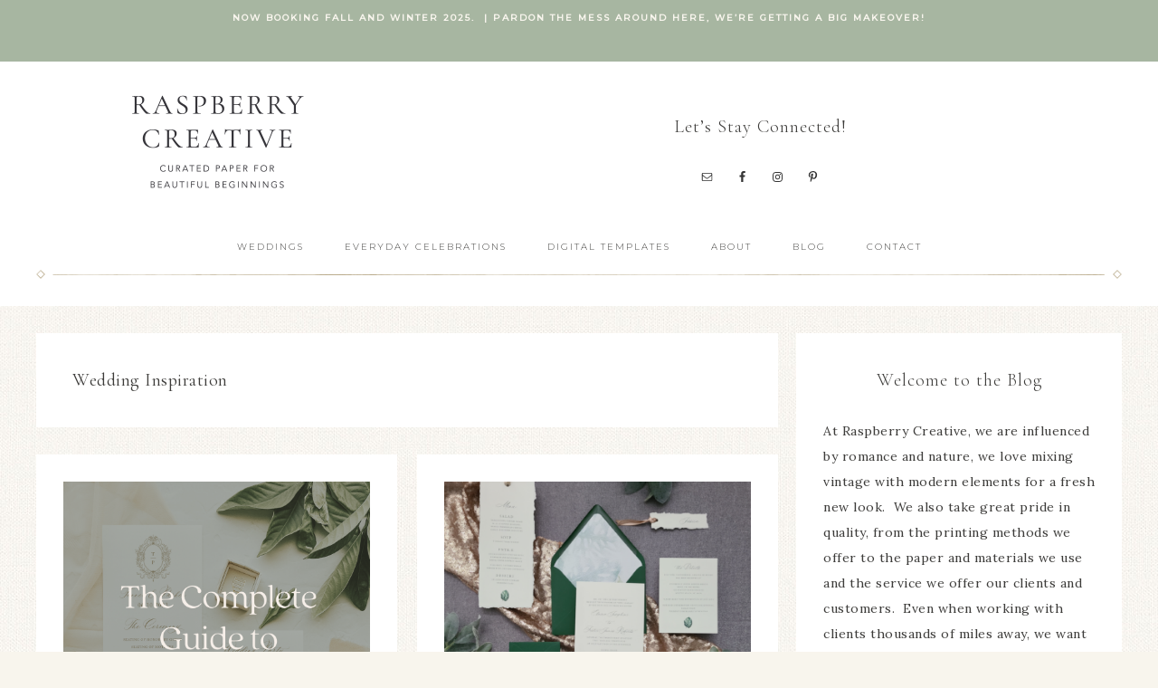

--- FILE ---
content_type: text/html; charset=UTF-8
request_url: https://raspberry-creative.com/category/wedding-inspiration/page/3/
body_size: 16501
content:
<!DOCTYPE html>
<html lang="en">
<head >
<meta charset="UTF-8" />
<meta name="viewport" content="width=device-width, initial-scale=1" />
<meta name='robots' content='index, follow, max-image-preview:large, max-snippet:-1, max-video-preview:-1' />
	<style>img:is([sizes="auto" i], [sizes^="auto," i]) { contain-intrinsic-size: 3000px 1500px }</style>
	
	<!-- This site is optimized with the Yoast SEO plugin v26.3 - https://yoast.com/wordpress/plugins/seo/ -->
	<title>Wedding Inspiration Archives | Page 3 of 12 | Raspberry Creative, LLC</title>
	<link rel="canonical" href="https://raspberry-creative.com/category/wedding-inspiration/page/3/" />
	<link rel="prev" href="https://raspberry-creative.com/category/wedding-inspiration/page/2/" />
	<link rel="next" href="https://raspberry-creative.com/category/wedding-inspiration/page/4/" />
	<meta property="og:locale" content="en_US" />
	<meta property="og:type" content="article" />
	<meta property="og:title" content="Wedding Inspiration Archives | Page 3 of 12 | Raspberry Creative, LLC" />
	<meta property="og:url" content="https://raspberry-creative.com/category/wedding-inspiration/" />
	<meta property="og:site_name" content="Raspberry Creative, LLC" />
	<meta name="twitter:card" content="summary_large_image" />
	<script type="application/ld+json" class="yoast-schema-graph">{"@context":"https://schema.org","@graph":[{"@type":"CollectionPage","@id":"https://raspberry-creative.com/category/wedding-inspiration/","url":"https://raspberry-creative.com/category/wedding-inspiration/page/3/","name":"Wedding Inspiration Archives | Page 3 of 12 | Raspberry Creative, LLC","isPartOf":{"@id":"https://raspberry-creative.com/#website"},"primaryImageOfPage":{"@id":"https://raspberry-creative.com/category/wedding-inspiration/page/3/#primaryimage"},"image":{"@id":"https://raspberry-creative.com/category/wedding-inspiration/page/3/#primaryimage"},"thumbnailUrl":"https://raspberry-creative.com/wp-content/uploads/2025/06/1-1.png","breadcrumb":{"@id":"https://raspberry-creative.com/category/wedding-inspiration/page/3/#breadcrumb"},"inLanguage":"en"},{"@type":"ImageObject","inLanguage":"en","@id":"https://raspberry-creative.com/category/wedding-inspiration/page/3/#primaryimage","url":"https://raspberry-creative.com/wp-content/uploads/2025/06/1-1.png","contentUrl":"https://raspberry-creative.com/wp-content/uploads/2025/06/1-1.png","width":1000,"height":1500,"caption":"wedding ceremony program"},{"@type":"BreadcrumbList","@id":"https://raspberry-creative.com/category/wedding-inspiration/page/3/#breadcrumb","itemListElement":[{"@type":"ListItem","position":1,"name":"Home","item":"https://raspberry-creative.com/"},{"@type":"ListItem","position":2,"name":"Wedding Inspiration"}]},{"@type":"WebSite","@id":"https://raspberry-creative.com/#website","url":"https://raspberry-creative.com/","name":"Raspberry Creative, LLC","description":"Curated Paper for Beautiful Beginnings","publisher":{"@id":"https://raspberry-creative.com/#organization"},"potentialAction":[{"@type":"SearchAction","target":{"@type":"EntryPoint","urlTemplate":"https://raspberry-creative.com/?s={search_term_string}"},"query-input":{"@type":"PropertyValueSpecification","valueRequired":true,"valueName":"search_term_string"}}],"inLanguage":"en"},{"@type":"Organization","@id":"https://raspberry-creative.com/#organization","name":"Raspberry Creative, LLC","url":"https://raspberry-creative.com/","logo":{"@type":"ImageObject","inLanguage":"en","@id":"https://raspberry-creative.com/#/schema/logo/image/","url":"https://raspberry-creative.com/wp-content/uploads/2019/08/rc-logo-badge.png","contentUrl":"https://raspberry-creative.com/wp-content/uploads/2019/08/rc-logo-badge.png","width":434,"height":310,"caption":"Raspberry Creative, LLC"},"image":{"@id":"https://raspberry-creative.com/#/schema/logo/image/"}}]}</script>
	<!-- / Yoast SEO plugin. -->


<link rel='dns-prefetch' href='//fonts.googleapis.com' />
<link rel='dns-prefetch' href='//unpkg.com' />
<link rel="alternate" type="application/rss+xml" title="Raspberry Creative, LLC &raquo; Feed" href="https://raspberry-creative.com/feed/" />
<link rel="alternate" type="application/rss+xml" title="Raspberry Creative, LLC &raquo; Comments Feed" href="https://raspberry-creative.com/comments/feed/" />
<link rel="alternate" type="application/rss+xml" title="Raspberry Creative, LLC &raquo; Wedding Inspiration Category Feed" href="https://raspberry-creative.com/category/wedding-inspiration/feed/" />
		<!-- This site uses the Google Analytics by MonsterInsights plugin v9.10.0 - Using Analytics tracking - https://www.monsterinsights.com/ -->
							<script src="//www.googletagmanager.com/gtag/js?id=G-GQMH13QVYW"  data-cfasync="false" data-wpfc-render="false" type="text/javascript" async></script>
			<script data-cfasync="false" data-wpfc-render="false" type="text/javascript">
				var mi_version = '9.10.0';
				var mi_track_user = true;
				var mi_no_track_reason = '';
								var MonsterInsightsDefaultLocations = {"page_location":"https:\/\/raspberry-creative.com\/category\/wedding-inspiration\/page\/3\/"};
								if ( typeof MonsterInsightsPrivacyGuardFilter === 'function' ) {
					var MonsterInsightsLocations = (typeof MonsterInsightsExcludeQuery === 'object') ? MonsterInsightsPrivacyGuardFilter( MonsterInsightsExcludeQuery ) : MonsterInsightsPrivacyGuardFilter( MonsterInsightsDefaultLocations );
				} else {
					var MonsterInsightsLocations = (typeof MonsterInsightsExcludeQuery === 'object') ? MonsterInsightsExcludeQuery : MonsterInsightsDefaultLocations;
				}

								var disableStrs = [
										'ga-disable-G-GQMH13QVYW',
									];

				/* Function to detect opted out users */
				function __gtagTrackerIsOptedOut() {
					for (var index = 0; index < disableStrs.length; index++) {
						if (document.cookie.indexOf(disableStrs[index] + '=true') > -1) {
							return true;
						}
					}

					return false;
				}

				/* Disable tracking if the opt-out cookie exists. */
				if (__gtagTrackerIsOptedOut()) {
					for (var index = 0; index < disableStrs.length; index++) {
						window[disableStrs[index]] = true;
					}
				}

				/* Opt-out function */
				function __gtagTrackerOptout() {
					for (var index = 0; index < disableStrs.length; index++) {
						document.cookie = disableStrs[index] + '=true; expires=Thu, 31 Dec 2099 23:59:59 UTC; path=/';
						window[disableStrs[index]] = true;
					}
				}

				if ('undefined' === typeof gaOptout) {
					function gaOptout() {
						__gtagTrackerOptout();
					}
				}
								window.dataLayer = window.dataLayer || [];

				window.MonsterInsightsDualTracker = {
					helpers: {},
					trackers: {},
				};
				if (mi_track_user) {
					function __gtagDataLayer() {
						dataLayer.push(arguments);
					}

					function __gtagTracker(type, name, parameters) {
						if (!parameters) {
							parameters = {};
						}

						if (parameters.send_to) {
							__gtagDataLayer.apply(null, arguments);
							return;
						}

						if (type === 'event') {
														parameters.send_to = monsterinsights_frontend.v4_id;
							var hookName = name;
							if (typeof parameters['event_category'] !== 'undefined') {
								hookName = parameters['event_category'] + ':' + name;
							}

							if (typeof MonsterInsightsDualTracker.trackers[hookName] !== 'undefined') {
								MonsterInsightsDualTracker.trackers[hookName](parameters);
							} else {
								__gtagDataLayer('event', name, parameters);
							}
							
						} else {
							__gtagDataLayer.apply(null, arguments);
						}
					}

					__gtagTracker('js', new Date());
					__gtagTracker('set', {
						'developer_id.dZGIzZG': true,
											});
					if ( MonsterInsightsLocations.page_location ) {
						__gtagTracker('set', MonsterInsightsLocations);
					}
										__gtagTracker('config', 'G-GQMH13QVYW', {"forceSSL":"true"} );
										window.gtag = __gtagTracker;										(function () {
						/* https://developers.google.com/analytics/devguides/collection/analyticsjs/ */
						/* ga and __gaTracker compatibility shim. */
						var noopfn = function () {
							return null;
						};
						var newtracker = function () {
							return new Tracker();
						};
						var Tracker = function () {
							return null;
						};
						var p = Tracker.prototype;
						p.get = noopfn;
						p.set = noopfn;
						p.send = function () {
							var args = Array.prototype.slice.call(arguments);
							args.unshift('send');
							__gaTracker.apply(null, args);
						};
						var __gaTracker = function () {
							var len = arguments.length;
							if (len === 0) {
								return;
							}
							var f = arguments[len - 1];
							if (typeof f !== 'object' || f === null || typeof f.hitCallback !== 'function') {
								if ('send' === arguments[0]) {
									var hitConverted, hitObject = false, action;
									if ('event' === arguments[1]) {
										if ('undefined' !== typeof arguments[3]) {
											hitObject = {
												'eventAction': arguments[3],
												'eventCategory': arguments[2],
												'eventLabel': arguments[4],
												'value': arguments[5] ? arguments[5] : 1,
											}
										}
									}
									if ('pageview' === arguments[1]) {
										if ('undefined' !== typeof arguments[2]) {
											hitObject = {
												'eventAction': 'page_view',
												'page_path': arguments[2],
											}
										}
									}
									if (typeof arguments[2] === 'object') {
										hitObject = arguments[2];
									}
									if (typeof arguments[5] === 'object') {
										Object.assign(hitObject, arguments[5]);
									}
									if ('undefined' !== typeof arguments[1].hitType) {
										hitObject = arguments[1];
										if ('pageview' === hitObject.hitType) {
											hitObject.eventAction = 'page_view';
										}
									}
									if (hitObject) {
										action = 'timing' === arguments[1].hitType ? 'timing_complete' : hitObject.eventAction;
										hitConverted = mapArgs(hitObject);
										__gtagTracker('event', action, hitConverted);
									}
								}
								return;
							}

							function mapArgs(args) {
								var arg, hit = {};
								var gaMap = {
									'eventCategory': 'event_category',
									'eventAction': 'event_action',
									'eventLabel': 'event_label',
									'eventValue': 'event_value',
									'nonInteraction': 'non_interaction',
									'timingCategory': 'event_category',
									'timingVar': 'name',
									'timingValue': 'value',
									'timingLabel': 'event_label',
									'page': 'page_path',
									'location': 'page_location',
									'title': 'page_title',
									'referrer' : 'page_referrer',
								};
								for (arg in args) {
																		if (!(!args.hasOwnProperty(arg) || !gaMap.hasOwnProperty(arg))) {
										hit[gaMap[arg]] = args[arg];
									} else {
										hit[arg] = args[arg];
									}
								}
								return hit;
							}

							try {
								f.hitCallback();
							} catch (ex) {
							}
						};
						__gaTracker.create = newtracker;
						__gaTracker.getByName = newtracker;
						__gaTracker.getAll = function () {
							return [];
						};
						__gaTracker.remove = noopfn;
						__gaTracker.loaded = true;
						window['__gaTracker'] = __gaTracker;
					})();
									} else {
										console.log("");
					(function () {
						function __gtagTracker() {
							return null;
						}

						window['__gtagTracker'] = __gtagTracker;
						window['gtag'] = __gtagTracker;
					})();
									}
			</script>
							<!-- / Google Analytics by MonsterInsights -->
		<script type="text/javascript">
/* <![CDATA[ */
window._wpemojiSettings = {"baseUrl":"https:\/\/s.w.org\/images\/core\/emoji\/16.0.1\/72x72\/","ext":".png","svgUrl":"https:\/\/s.w.org\/images\/core\/emoji\/16.0.1\/svg\/","svgExt":".svg","source":{"concatemoji":"https:\/\/raspberry-creative.com\/wp-includes\/js\/wp-emoji-release.min.js?ver=6.8.3"}};
/*! This file is auto-generated */
!function(s,n){var o,i,e;function c(e){try{var t={supportTests:e,timestamp:(new Date).valueOf()};sessionStorage.setItem(o,JSON.stringify(t))}catch(e){}}function p(e,t,n){e.clearRect(0,0,e.canvas.width,e.canvas.height),e.fillText(t,0,0);var t=new Uint32Array(e.getImageData(0,0,e.canvas.width,e.canvas.height).data),a=(e.clearRect(0,0,e.canvas.width,e.canvas.height),e.fillText(n,0,0),new Uint32Array(e.getImageData(0,0,e.canvas.width,e.canvas.height).data));return t.every(function(e,t){return e===a[t]})}function u(e,t){e.clearRect(0,0,e.canvas.width,e.canvas.height),e.fillText(t,0,0);for(var n=e.getImageData(16,16,1,1),a=0;a<n.data.length;a++)if(0!==n.data[a])return!1;return!0}function f(e,t,n,a){switch(t){case"flag":return n(e,"\ud83c\udff3\ufe0f\u200d\u26a7\ufe0f","\ud83c\udff3\ufe0f\u200b\u26a7\ufe0f")?!1:!n(e,"\ud83c\udde8\ud83c\uddf6","\ud83c\udde8\u200b\ud83c\uddf6")&&!n(e,"\ud83c\udff4\udb40\udc67\udb40\udc62\udb40\udc65\udb40\udc6e\udb40\udc67\udb40\udc7f","\ud83c\udff4\u200b\udb40\udc67\u200b\udb40\udc62\u200b\udb40\udc65\u200b\udb40\udc6e\u200b\udb40\udc67\u200b\udb40\udc7f");case"emoji":return!a(e,"\ud83e\udedf")}return!1}function g(e,t,n,a){var r="undefined"!=typeof WorkerGlobalScope&&self instanceof WorkerGlobalScope?new OffscreenCanvas(300,150):s.createElement("canvas"),o=r.getContext("2d",{willReadFrequently:!0}),i=(o.textBaseline="top",o.font="600 32px Arial",{});return e.forEach(function(e){i[e]=t(o,e,n,a)}),i}function t(e){var t=s.createElement("script");t.src=e,t.defer=!0,s.head.appendChild(t)}"undefined"!=typeof Promise&&(o="wpEmojiSettingsSupports",i=["flag","emoji"],n.supports={everything:!0,everythingExceptFlag:!0},e=new Promise(function(e){s.addEventListener("DOMContentLoaded",e,{once:!0})}),new Promise(function(t){var n=function(){try{var e=JSON.parse(sessionStorage.getItem(o));if("object"==typeof e&&"number"==typeof e.timestamp&&(new Date).valueOf()<e.timestamp+604800&&"object"==typeof e.supportTests)return e.supportTests}catch(e){}return null}();if(!n){if("undefined"!=typeof Worker&&"undefined"!=typeof OffscreenCanvas&&"undefined"!=typeof URL&&URL.createObjectURL&&"undefined"!=typeof Blob)try{var e="postMessage("+g.toString()+"("+[JSON.stringify(i),f.toString(),p.toString(),u.toString()].join(",")+"));",a=new Blob([e],{type:"text/javascript"}),r=new Worker(URL.createObjectURL(a),{name:"wpTestEmojiSupports"});return void(r.onmessage=function(e){c(n=e.data),r.terminate(),t(n)})}catch(e){}c(n=g(i,f,p,u))}t(n)}).then(function(e){for(var t in e)n.supports[t]=e[t],n.supports.everything=n.supports.everything&&n.supports[t],"flag"!==t&&(n.supports.everythingExceptFlag=n.supports.everythingExceptFlag&&n.supports[t]);n.supports.everythingExceptFlag=n.supports.everythingExceptFlag&&!n.supports.flag,n.DOMReady=!1,n.readyCallback=function(){n.DOMReady=!0}}).then(function(){return e}).then(function(){var e;n.supports.everything||(n.readyCallback(),(e=n.source||{}).concatemoji?t(e.concatemoji):e.wpemoji&&e.twemoji&&(t(e.twemoji),t(e.wpemoji)))}))}((window,document),window._wpemojiSettings);
/* ]]> */
</script>
<link rel='stylesheet' id='premium-addons-css' href='https://raspberry-creative.com/wp-content/plugins/premium-addons-for-elementor/assets/frontend/min-css/premium-addons.min.css?ver=4.11.46' type='text/css' media='all' />
<link rel='stylesheet' id='refined-theme-css' href='https://raspberry-creative.com/wp-content/themes/refined-theme/style.css?ver=1.1.0' type='text/css' media='all' />
<style id='refined-theme-inline-css' type='text/css'>


		body,
		h1, h2, h3, h4, h5, h6,
		.genesis-nav-menu a,
		.site-title a, .site-title a:hover,
		.entry-title a, .sidebar .widget-title a,
		.widget-above-content .enews-widget,
		input, select, textarea,
		.archive-pagination li a,
		.content #genesis-responsive-slider h2 a,
		.content article .custom-date {
			color: #3d3c3a;
		}
		
		.front-page .site-inner .content-sidebar-wrap .widget-title {
			color: #3d3c3a !important;
		}
		
		*::-moz-placeholder {
			color: #3d3c3a;
		}
			
		

		a,
		.genesis-nav-menu a:hover, 
		.genesis-nav-menu .current-menu-item > a,
		.entry-title a:hover,
		.content #genesis-responsive-slider h2 a:hover,
		.single-post .entry-content h1,
		.page .entry-content h1,
		.single-post article h3,
		.page article h3,
		.single-post article h4,
		.page article h4,
		.menu-toggle:focus,
		.menu-toggle:hover,
		.sub-menu-toggle:focus,
		.sub-menu-toggle:hover {
			color: #7a9bae;
		}
		
		.woocommerce .woocommerce-message,
		.woocommerce .woocommerce-info {
			border-top-color: #7a9bae !important;
		}
		
		.woocommerce .woocommerce-message::before,
		.woocommerce .woocommerce-info::before,
		.woocommerce div.product p.price,
		.woocommerce div.product span.price,
		.woocommerce ul.products li.product .price,
		.woocommerce form .form-row .required,
		.front-page .icon {
			color: #7a9bae !important;
		}
		
		
		

		.home-slider-overlay .widget-title,
		.front-page .home-slider-overlay.widget-area h3 {
			color: #e9c7c1 !important;
		}
		
		

		.front-page-1 .widget-title,
		.front-page-2 .widget-title,
		.front-page-3 .widget-title,
		.front-page-4 .widget-title,
		.front-page-5 .widget-title,
		.front-page .widget-area h3,
		.site-inner .flexible-widgets .widget:first-child {
			color: #984862 !important;
		}
		

		button, input[type="button"],
		input[type="reset"],
		input[type="submit"], .button,
		a.more-link,
		.more-from-category a,
		a.wprm-jump-to-recipe-shortcode,
		.site-wide-cta .enews-widget input[type="submit"]:hover,
		.announcement-widget .enews-widget input[type="submit"]:hover {
			background-color: #bfc7cd;
		}
		
		.woocommerce #respond input#submit,
		.woocommerce a.button,
		.woocommerce button.button,
		.woocommerce input.button {
			background-color: #bfc7cd !important;
		}
		
		

		button, input[type="button"],
		input[type="reset"],
		input[type="submit"], .button,
		a.more-link,
		.more-from-category a,
		a.wprm-jump-to-recipe-shortcode,
		.site-wide-cta .enews-widget input[type="submit"]:hover,
		.announcement-widget .enews-widget input[type="submit"]:hover {
			border-color: #7a9bae;
		}
		
		.woocommerce #respond input#submit,
		.woocommerce a.button,
		.woocommerce button.button,
		.woocommerce input.button {
			border-color: #7a9bae !important;
		}
		
		

		button, input[type="button"],
		input[type="reset"],
		input[type="submit"], .button,
		a.more-link,
		.more-from-category a,
		a.wprm-jump-to-recipe-shortcode,
		.site-wide-cta .enews-widget input[type="submit"]:hover,
		.announcement-widget .enews-widget input[type="submit"]:hover {
			color: #3d3c3a;
		}
		
		.woocommerce #respond input#submit,
		.woocommerce a.button,
		.woocommerce button.button,
		.woocommerce input.button {
			color: #3d3c3a !important;
		}
		
		

		button, input[type="button"]:hover,
		input[type="reset"]:hover,
		input[type="submit"]:hover,
		.button:hover,
		a.more-link:hover,
		.more-from-category a:hover,
		a.wprm-jump-to-recipe-shortcode:hover,
		.site-wide-cta .enews-widget input[type="submit"],
		.announcement-widget .enews-widget input[type="submit"] {
			background-color: #d9c49b;
		}
		
		.woocommerce #respond input#submit:hover,
		.woocommerce a.button:hover,
		.woocommerce button.button:hover,
		.woocommerce input.button:hover,
		.woocommerce span.onsale {
			background-color: #d9c49b !important;
		}
		
		

		button, input[type="button"]:hover,
		input[type="reset"]:hover,
		input[type="submit"]:hover,
		.button:hover,
		a.more-link:hover,
		.more-from-category a:hover,
		a.wprm-jump-to-recipe-shortcode:hover,
		.site-wide-cta .enews-widget input[type="submit"],
		.announcement-widget .enews-widget input[type="submit"] {
			border-color: #984862;
		}
		
		.woocommerce #respond input#submit:hover,
		.woocommerce a.button:hover,
		.woocommerce button.button:hover,
		.woocommerce input.button:hover {
			border-color: #984862 !important;
		}
		
		

		button, input[type="button"]:hover,
		input[type="reset"]:hover,
		input[type="submit"]:hover,
		.button:hover,
		a.more-link:hover,
		.more-from-category a:hover,
		.site-wide-cta .enews-widget input[type="submit"],
		.announcement-widget .enews-widget input[type="submit"] {
			color: #3d3c3a;
		}
		
		.woocommerce #respond input#submit:hover,
		.woocommerce a.button:hover,
		.woocommerce button.button:hover,
		.woocommerce input.button:hover {
			color: #3d3c3a !important;
		}
		
		

		.sidebar .enews-widget,
		.content article .custom-date,
		div.ck_form,
		.single-post .content article .custom-date,
		.after-entry .enews-widget {
			background-color: #e2d4cb;
		}
		
		.front-page-1 .featured-content .entry-header,
		.woocommerce div.product .woocommerce-tabs ul.tabs li {
			background-color: #e2d4cb !important;
		}
		
		


		.site-footer,
		#flex-footer {
			background-color: #f7f1e3;
		}
		
		

		.site-footer,
		#flex-footer,
		.site-footer a,
		#flex-footer .widget-title,
		#flex-footer a {
			color: #8d9986;
		}
		

		.announcement-widget {
			background-color: #a7b6a1;
		}
		

		.announcement-widget {
			color: #f8f5ed;
		}
		
</style>
<style id='wp-emoji-styles-inline-css' type='text/css'>

	img.wp-smiley, img.emoji {
		display: inline !important;
		border: none !important;
		box-shadow: none !important;
		height: 1em !important;
		width: 1em !important;
		margin: 0 0.07em !important;
		vertical-align: -0.1em !important;
		background: none !important;
		padding: 0 !important;
	}
</style>
<style id='classic-theme-styles-inline-css' type='text/css'>
/*! This file is auto-generated */
.wp-block-button__link{color:#fff;background-color:#32373c;border-radius:9999px;box-shadow:none;text-decoration:none;padding:calc(.667em + 2px) calc(1.333em + 2px);font-size:1.125em}.wp-block-file__button{background:#32373c;color:#fff;text-decoration:none}
</style>
<style id='global-styles-inline-css' type='text/css'>
:root{--wp--preset--aspect-ratio--square: 1;--wp--preset--aspect-ratio--4-3: 4/3;--wp--preset--aspect-ratio--3-4: 3/4;--wp--preset--aspect-ratio--3-2: 3/2;--wp--preset--aspect-ratio--2-3: 2/3;--wp--preset--aspect-ratio--16-9: 16/9;--wp--preset--aspect-ratio--9-16: 9/16;--wp--preset--color--black: #000000;--wp--preset--color--cyan-bluish-gray: #abb8c3;--wp--preset--color--white: #ffffff;--wp--preset--color--pale-pink: #f78da7;--wp--preset--color--vivid-red: #cf2e2e;--wp--preset--color--luminous-vivid-orange: #ff6900;--wp--preset--color--luminous-vivid-amber: #fcb900;--wp--preset--color--light-green-cyan: #7bdcb5;--wp--preset--color--vivid-green-cyan: #00d084;--wp--preset--color--pale-cyan-blue: #8ed1fc;--wp--preset--color--vivid-cyan-blue: #0693e3;--wp--preset--color--vivid-purple: #9b51e0;--wp--preset--gradient--vivid-cyan-blue-to-vivid-purple: linear-gradient(135deg,rgba(6,147,227,1) 0%,rgb(155,81,224) 100%);--wp--preset--gradient--light-green-cyan-to-vivid-green-cyan: linear-gradient(135deg,rgb(122,220,180) 0%,rgb(0,208,130) 100%);--wp--preset--gradient--luminous-vivid-amber-to-luminous-vivid-orange: linear-gradient(135deg,rgba(252,185,0,1) 0%,rgba(255,105,0,1) 100%);--wp--preset--gradient--luminous-vivid-orange-to-vivid-red: linear-gradient(135deg,rgba(255,105,0,1) 0%,rgb(207,46,46) 100%);--wp--preset--gradient--very-light-gray-to-cyan-bluish-gray: linear-gradient(135deg,rgb(238,238,238) 0%,rgb(169,184,195) 100%);--wp--preset--gradient--cool-to-warm-spectrum: linear-gradient(135deg,rgb(74,234,220) 0%,rgb(151,120,209) 20%,rgb(207,42,186) 40%,rgb(238,44,130) 60%,rgb(251,105,98) 80%,rgb(254,248,76) 100%);--wp--preset--gradient--blush-light-purple: linear-gradient(135deg,rgb(255,206,236) 0%,rgb(152,150,240) 100%);--wp--preset--gradient--blush-bordeaux: linear-gradient(135deg,rgb(254,205,165) 0%,rgb(254,45,45) 50%,rgb(107,0,62) 100%);--wp--preset--gradient--luminous-dusk: linear-gradient(135deg,rgb(255,203,112) 0%,rgb(199,81,192) 50%,rgb(65,88,208) 100%);--wp--preset--gradient--pale-ocean: linear-gradient(135deg,rgb(255,245,203) 0%,rgb(182,227,212) 50%,rgb(51,167,181) 100%);--wp--preset--gradient--electric-grass: linear-gradient(135deg,rgb(202,248,128) 0%,rgb(113,206,126) 100%);--wp--preset--gradient--midnight: linear-gradient(135deg,rgb(2,3,129) 0%,rgb(40,116,252) 100%);--wp--preset--font-size--small: 12px;--wp--preset--font-size--medium: 20px;--wp--preset--font-size--large: 20px;--wp--preset--font-size--x-large: 42px;--wp--preset--font-size--normal: 16px;--wp--preset--font-size--larger: 24px;--wp--preset--spacing--20: 0.44rem;--wp--preset--spacing--30: 0.67rem;--wp--preset--spacing--40: 1rem;--wp--preset--spacing--50: 1.5rem;--wp--preset--spacing--60: 2.25rem;--wp--preset--spacing--70: 3.38rem;--wp--preset--spacing--80: 5.06rem;--wp--preset--shadow--natural: 6px 6px 9px rgba(0, 0, 0, 0.2);--wp--preset--shadow--deep: 12px 12px 50px rgba(0, 0, 0, 0.4);--wp--preset--shadow--sharp: 6px 6px 0px rgba(0, 0, 0, 0.2);--wp--preset--shadow--outlined: 6px 6px 0px -3px rgba(255, 255, 255, 1), 6px 6px rgba(0, 0, 0, 1);--wp--preset--shadow--crisp: 6px 6px 0px rgba(0, 0, 0, 1);}:where(.is-layout-flex){gap: 0.5em;}:where(.is-layout-grid){gap: 0.5em;}body .is-layout-flex{display: flex;}.is-layout-flex{flex-wrap: wrap;align-items: center;}.is-layout-flex > :is(*, div){margin: 0;}body .is-layout-grid{display: grid;}.is-layout-grid > :is(*, div){margin: 0;}:where(.wp-block-columns.is-layout-flex){gap: 2em;}:where(.wp-block-columns.is-layout-grid){gap: 2em;}:where(.wp-block-post-template.is-layout-flex){gap: 1.25em;}:where(.wp-block-post-template.is-layout-grid){gap: 1.25em;}.has-black-color{color: var(--wp--preset--color--black) !important;}.has-cyan-bluish-gray-color{color: var(--wp--preset--color--cyan-bluish-gray) !important;}.has-white-color{color: var(--wp--preset--color--white) !important;}.has-pale-pink-color{color: var(--wp--preset--color--pale-pink) !important;}.has-vivid-red-color{color: var(--wp--preset--color--vivid-red) !important;}.has-luminous-vivid-orange-color{color: var(--wp--preset--color--luminous-vivid-orange) !important;}.has-luminous-vivid-amber-color{color: var(--wp--preset--color--luminous-vivid-amber) !important;}.has-light-green-cyan-color{color: var(--wp--preset--color--light-green-cyan) !important;}.has-vivid-green-cyan-color{color: var(--wp--preset--color--vivid-green-cyan) !important;}.has-pale-cyan-blue-color{color: var(--wp--preset--color--pale-cyan-blue) !important;}.has-vivid-cyan-blue-color{color: var(--wp--preset--color--vivid-cyan-blue) !important;}.has-vivid-purple-color{color: var(--wp--preset--color--vivid-purple) !important;}.has-black-background-color{background-color: var(--wp--preset--color--black) !important;}.has-cyan-bluish-gray-background-color{background-color: var(--wp--preset--color--cyan-bluish-gray) !important;}.has-white-background-color{background-color: var(--wp--preset--color--white) !important;}.has-pale-pink-background-color{background-color: var(--wp--preset--color--pale-pink) !important;}.has-vivid-red-background-color{background-color: var(--wp--preset--color--vivid-red) !important;}.has-luminous-vivid-orange-background-color{background-color: var(--wp--preset--color--luminous-vivid-orange) !important;}.has-luminous-vivid-amber-background-color{background-color: var(--wp--preset--color--luminous-vivid-amber) !important;}.has-light-green-cyan-background-color{background-color: var(--wp--preset--color--light-green-cyan) !important;}.has-vivid-green-cyan-background-color{background-color: var(--wp--preset--color--vivid-green-cyan) !important;}.has-pale-cyan-blue-background-color{background-color: var(--wp--preset--color--pale-cyan-blue) !important;}.has-vivid-cyan-blue-background-color{background-color: var(--wp--preset--color--vivid-cyan-blue) !important;}.has-vivid-purple-background-color{background-color: var(--wp--preset--color--vivid-purple) !important;}.has-black-border-color{border-color: var(--wp--preset--color--black) !important;}.has-cyan-bluish-gray-border-color{border-color: var(--wp--preset--color--cyan-bluish-gray) !important;}.has-white-border-color{border-color: var(--wp--preset--color--white) !important;}.has-pale-pink-border-color{border-color: var(--wp--preset--color--pale-pink) !important;}.has-vivid-red-border-color{border-color: var(--wp--preset--color--vivid-red) !important;}.has-luminous-vivid-orange-border-color{border-color: var(--wp--preset--color--luminous-vivid-orange) !important;}.has-luminous-vivid-amber-border-color{border-color: var(--wp--preset--color--luminous-vivid-amber) !important;}.has-light-green-cyan-border-color{border-color: var(--wp--preset--color--light-green-cyan) !important;}.has-vivid-green-cyan-border-color{border-color: var(--wp--preset--color--vivid-green-cyan) !important;}.has-pale-cyan-blue-border-color{border-color: var(--wp--preset--color--pale-cyan-blue) !important;}.has-vivid-cyan-blue-border-color{border-color: var(--wp--preset--color--vivid-cyan-blue) !important;}.has-vivid-purple-border-color{border-color: var(--wp--preset--color--vivid-purple) !important;}.has-vivid-cyan-blue-to-vivid-purple-gradient-background{background: var(--wp--preset--gradient--vivid-cyan-blue-to-vivid-purple) !important;}.has-light-green-cyan-to-vivid-green-cyan-gradient-background{background: var(--wp--preset--gradient--light-green-cyan-to-vivid-green-cyan) !important;}.has-luminous-vivid-amber-to-luminous-vivid-orange-gradient-background{background: var(--wp--preset--gradient--luminous-vivid-amber-to-luminous-vivid-orange) !important;}.has-luminous-vivid-orange-to-vivid-red-gradient-background{background: var(--wp--preset--gradient--luminous-vivid-orange-to-vivid-red) !important;}.has-very-light-gray-to-cyan-bluish-gray-gradient-background{background: var(--wp--preset--gradient--very-light-gray-to-cyan-bluish-gray) !important;}.has-cool-to-warm-spectrum-gradient-background{background: var(--wp--preset--gradient--cool-to-warm-spectrum) !important;}.has-blush-light-purple-gradient-background{background: var(--wp--preset--gradient--blush-light-purple) !important;}.has-blush-bordeaux-gradient-background{background: var(--wp--preset--gradient--blush-bordeaux) !important;}.has-luminous-dusk-gradient-background{background: var(--wp--preset--gradient--luminous-dusk) !important;}.has-pale-ocean-gradient-background{background: var(--wp--preset--gradient--pale-ocean) !important;}.has-electric-grass-gradient-background{background: var(--wp--preset--gradient--electric-grass) !important;}.has-midnight-gradient-background{background: var(--wp--preset--gradient--midnight) !important;}.has-small-font-size{font-size: var(--wp--preset--font-size--small) !important;}.has-medium-font-size{font-size: var(--wp--preset--font-size--medium) !important;}.has-large-font-size{font-size: var(--wp--preset--font-size--large) !important;}.has-x-large-font-size{font-size: var(--wp--preset--font-size--x-large) !important;}
:where(.wp-block-post-template.is-layout-flex){gap: 1.25em;}:where(.wp-block-post-template.is-layout-grid){gap: 1.25em;}
:where(.wp-block-columns.is-layout-flex){gap: 2em;}:where(.wp-block-columns.is-layout-grid){gap: 2em;}
:root :where(.wp-block-pullquote){font-size: 1.5em;line-height: 1.6;}
</style>
<link rel='stylesheet' id='titan-adminbar-styles-css' href='https://raspberry-creative.com/wp-content/plugins/anti-spam/assets/css/admin-bar.css?ver=7.4.0' type='text/css' media='all' />
<link rel='stylesheet' id='wpdm-fonticon-css' href='https://raspberry-creative.com/wp-content/plugins/download-manager/assets/wpdm-iconfont/css/wpdm-icons.css?ver=6.8.3' type='text/css' media='all' />
<link rel='stylesheet' id='wpdm-front-css' href='https://raspberry-creative.com/wp-content/plugins/download-manager/assets/css/front.min.css?ver=6.8.3' type='text/css' media='all' />
<link rel='stylesheet' id='dashicons-css' href='https://raspberry-creative.com/wp-includes/css/dashicons.min.css?ver=6.8.3' type='text/css' media='all' />
<link rel='stylesheet' id='wpmm_fontawesome_css-css' href='https://raspberry-creative.com/wp-content/plugins/wp-megamenu/assets/font-awesome-4.7.0/css/font-awesome.min.css?ver=4.7.0' type='text/css' media='all' />
<link rel='stylesheet' id='wpmm_icofont_css-css' href='https://raspberry-creative.com/wp-content/plugins/wp-megamenu/assets/icofont/icofont.min.css?ver=1.0.1' type='text/css' media='all' />
<link rel='stylesheet' id='wpmm_css-css' href='https://raspberry-creative.com/wp-content/plugins/wp-megamenu/assets/css/wpmm.css?ver=1.4.2' type='text/css' media='all' />
<link rel='stylesheet' id='wp_megamenu_generated_css-css' href='https://raspberry-creative.com/wp-content/uploads/wp-megamenu/wp-megamenu.css?ver=1.4.2' type='text/css' media='all' />
<link rel='stylesheet' id='featuresbox_css-css' href='https://raspberry-creative.com/wp-content/plugins/wp-megamenu/addons/wpmm-featuresbox/wpmm-featuresbox.css?ver=1' type='text/css' media='all' />
<link rel='stylesheet' id='postgrid_css-css' href='https://raspberry-creative.com/wp-content/plugins/wp-megamenu/addons/wpmm-gridpost/wpmm-gridpost.css?ver=1' type='text/css' media='all' />
<link rel='stylesheet' id='google-font-css' href='//fonts.googleapis.com/css?family=Cormorant+Garamond%3A300%2C300i%2C400%2C400i%7CLora%3A400%2C400i%2C700%2C700i%7CMontserrat%3A100%2C300%2C300i%2C400%2C400i%2C500%2C500i&#038;ver=6.8.3' type='text/css' media='all' />
<link rel='stylesheet' id='ionicons-css' href='//unpkg.com/ionicons@4.0.0/dist/css/ionicons.min.css?ver=1.1.0' type='text/css' media='all' />
<link rel='stylesheet' id='refined-gutenberg-css' href='https://raspberry-creative.com/wp-content/themes/refined-theme/lib/gutenberg/front-end.css?ver=1.1.0' type='text/css' media='all' />
<link rel='stylesheet' id='simple-social-icons-font-css' href='https://raspberry-creative.com/wp-content/plugins/simple-social-icons/css/style.css?ver=3.0.2' type='text/css' media='all' />
<link rel='stylesheet' id='ekit-widget-styles-css' href='https://raspberry-creative.com/wp-content/plugins/elementskit-lite/widgets/init/assets/css/widget-styles.css?ver=3.7.5' type='text/css' media='all' />
<link rel='stylesheet' id='ekit-responsive-css' href='https://raspberry-creative.com/wp-content/plugins/elementskit-lite/widgets/init/assets/css/responsive.css?ver=3.7.5' type='text/css' media='all' />
<link rel='stylesheet' id='eb-garamond-css' href='//fonts.googleapis.com/css?family=EB+Garamond%3Aregular%2Citalic%2C500%2C500italic%2C600%2C600italic%2C700%2C700italic%2C800%2C800italic&#038;ver=1.4.2' type='text/css' media='all' />
<script type="text/javascript" src="https://raspberry-creative.com/wp-content/plugins/google-analytics-for-wordpress/assets/js/frontend-gtag.min.js?ver=9.10.0" id="monsterinsights-frontend-script-js" async="async" data-wp-strategy="async"></script>
<script data-cfasync="false" data-wpfc-render="false" type="text/javascript" id='monsterinsights-frontend-script-js-extra'>/* <![CDATA[ */
var monsterinsights_frontend = {"js_events_tracking":"true","download_extensions":"doc,pdf,ppt,zip,xls,docx,pptx,xlsx","inbound_paths":"[]","home_url":"https:\/\/raspberry-creative.com","hash_tracking":"false","v4_id":"G-GQMH13QVYW"};/* ]]> */
</script>
<script type="text/javascript" src="https://raspberry-creative.com/wp-includes/js/jquery/jquery.min.js?ver=3.7.1" id="jquery-core-js"></script>
<script type="text/javascript" src="https://raspberry-creative.com/wp-includes/js/jquery/jquery-migrate.min.js?ver=3.4.1" id="jquery-migrate-js"></script>
<script type="text/javascript" src="https://raspberry-creative.com/wp-content/plugins/download-manager/assets/js/wpdm.min.js?ver=6.8.3" id="wpdm-frontend-js-js"></script>
<script type="text/javascript" id="wpdm-frontjs-js-extra">
/* <![CDATA[ */
var wpdm_url = {"home":"https:\/\/raspberry-creative.com\/","site":"https:\/\/raspberry-creative.com\/","ajax":"https:\/\/raspberry-creative.com\/wp-admin\/admin-ajax.php"};
var wpdm_js = {"spinner":"<i class=\"wpdm-icon wpdm-sun wpdm-spin\"><\/i>","client_id":"ab1ef88c27ddf7e22b4508933b9bd787"};
var wpdm_strings = {"pass_var":"Password Verified!","pass_var_q":"Please click following button to start download.","start_dl":"Start Download"};
/* ]]> */
</script>
<script type="text/javascript" src="https://raspberry-creative.com/wp-content/plugins/download-manager/assets/js/front.min.js?ver=3.3.32" id="wpdm-frontjs-js"></script>
<script type="text/javascript" src="https://raspberry-creative.com/wp-content/plugins/wp-megamenu/addons/wpmm-featuresbox/wpmm-featuresbox.js?ver=1" id="featuresbox-style-js"></script>
<script type="text/javascript" id="postgrid-style-js-extra">
/* <![CDATA[ */
var postgrid_ajax_load = {"ajax_url":"https:\/\/raspberry-creative.com\/wp-admin\/admin-ajax.php","redirecturl":"https:\/\/raspberry-creative.com\/"};
/* ]]> */
</script>
<script type="text/javascript" src="https://raspberry-creative.com/wp-content/plugins/wp-megamenu/addons/wpmm-gridpost/wpmm-gridpost.js?ver=1" id="postgrid-style-js"></script>
<script type="text/javascript" src="https://raspberry-creative.com/wp-content/themes/refined-theme/js/global.js?ver=1.0.0" id="refined-global-script-js"></script>
<link rel="https://api.w.org/" href="https://raspberry-creative.com/wp-json/" /><link rel="alternate" title="JSON" type="application/json" href="https://raspberry-creative.com/wp-json/wp/v2/categories/650" /><link rel="EditURI" type="application/rsd+xml" title="RSD" href="https://raspberry-creative.com/xmlrpc.php?rsd" />
<meta name="generator" content="WordPress 6.8.3" />
<script>
  (function(w, d, t, h, s, n) {
    w.FlodeskObject = n;
    var fn = function() {
      (w[n].q = w[n].q || []).push(arguments);
    };
    w[n] = w[n] || fn;
    var f = d.getElementsByTagName(t)[0];
    var v = '?v=' + Math.floor(new Date().getTime() / (120 * 1000)) * 60;
    var sm = d.createElement(t);
    sm.async = true;
    sm.type = 'module';
    sm.src = h + s + '.mjs' + v;
    f.parentNode.insertBefore(sm, f);
    var sn = d.createElement(t);
    sn.async = true;
    sn.noModule = true;
    sn.src = h + s + '.js' + v;
    f.parentNode.insertBefore(sn, f);
  })(window, document, 'script', 'https://assets.flodesk.com', '/universal', 'fd');
</script>
<script>
  (function(w, d, t, h, s, n) {
    w.FlodeskObject = n;
    var fn = function() {
      (w[n].q = w[n].q || []).push(arguments);
    };
    w[n] = w[n] || fn;
    var f = d.getElementsByTagName(t)[0];
    var v = '?v=' + Math.floor(new Date().getTime() / (120 * 1000)) * 60;
    var sm = d.createElement(t);
    sm.async = true;
    sm.type = 'module';
    sm.src = h + s + '.mjs' + v;
    f.parentNode.insertBefore(sm, f);
    var sn = d.createElement(t);
    sn.async = true;
    sn.noModule = true;
    sn.src = h + s + '.js' + v;
    f.parentNode.insertBefore(sn, f);
  })(window, document, 'script', 'https://assets.flodesk.com', '/universal', 'fd');
</script>
<script>
  window.fd('form', {
    formId: '6151f42c337f1c2aacf52e7a'
  });
</script><style>.wp-megamenu-wrap &gt; ul.wp-megamenu &gt; li.wpmm_mega_menu &gt; .wpmm-strees-row-container 
                        &gt; ul.wp-megamenu-sub-menu { width: 100% !important;}.wp-megamenu &gt; li.wp-megamenu-item-18669.wpmm-item-fixed-width  &gt; ul.wp-megamenu-sub-menu { width: 100% !important;}.wpmm-nav-wrap ul.wp-megamenu&gt;li ul.wp-megamenu-sub-menu #wp-megamenu-item-18669&gt;a { }.wpmm-nav-wrap .wp-megamenu&gt;li&gt;ul.wp-megamenu-sub-menu li#wp-megamenu-item-18669&gt;a { }li#wp-megamenu-item-18669&gt; ul ul ul&gt; li { width: 100%; display: inline-block;} li#wp-megamenu-item-18669 a { }#wp-megamenu-item-18669&gt; .wp-megamenu-sub-menu { }.wp-megamenu-wrap &gt; ul.wp-megamenu &gt; li.wpmm_mega_menu &gt; .wpmm-strees-row-container 
                        &gt; ul.wp-megamenu-sub-menu { width: 100% !important;}.wp-megamenu &gt; li.wp-megamenu-item-16760.wpmm-item-fixed-width  &gt; ul.wp-megamenu-sub-menu { width: 100% !important;}.wpmm-nav-wrap ul.wp-megamenu&gt;li ul.wp-megamenu-sub-menu #wp-megamenu-item-16760&gt;a { }.wpmm-nav-wrap .wp-megamenu&gt;li&gt;ul.wp-megamenu-sub-menu li#wp-megamenu-item-16760&gt;a { }li#wp-megamenu-item-16760&gt; ul ul ul&gt; li { width: 100%; display: inline-block;} li#wp-megamenu-item-16760 a { }#wp-megamenu-item-16760&gt; .wp-megamenu-sub-menu { }.wp-megamenu-wrap &gt; ul.wp-megamenu &gt; li.wpmm_mega_menu &gt; .wpmm-strees-row-container 
                        &gt; ul.wp-megamenu-sub-menu { width: 100% !important;}.wp-megamenu &gt; li.wp-megamenu-item-16762.wpmm-item-fixed-width  &gt; ul.wp-megamenu-sub-menu { width: 100% !important;}.wpmm-nav-wrap ul.wp-megamenu&gt;li ul.wp-megamenu-sub-menu #wp-megamenu-item-16762&gt;a { }.wpmm-nav-wrap .wp-megamenu&gt;li&gt;ul.wp-megamenu-sub-menu li#wp-megamenu-item-16762&gt;a { }li#wp-megamenu-item-16762&gt; ul ul ul&gt; li { width: 100%; display: inline-block;} li#wp-megamenu-item-16762 a { }#wp-megamenu-item-16762&gt; .wp-megamenu-sub-menu { }.wp-megamenu-wrap &gt; ul.wp-megamenu &gt; li.wpmm_mega_menu &gt; .wpmm-strees-row-container 
                        &gt; ul.wp-megamenu-sub-menu { width: 100% !important;}.wp-megamenu &gt; li.wp-megamenu-item-16761.wpmm-item-fixed-width  &gt; ul.wp-megamenu-sub-menu { width: 100% !important;}.wpmm-nav-wrap ul.wp-megamenu&gt;li ul.wp-megamenu-sub-menu #wp-megamenu-item-16761&gt;a { }.wpmm-nav-wrap .wp-megamenu&gt;li&gt;ul.wp-megamenu-sub-menu li#wp-megamenu-item-16761&gt;a { }li#wp-megamenu-item-16761&gt; ul ul ul&gt; li { width: 100%; display: inline-block;} li#wp-megamenu-item-16761 a { }#wp-megamenu-item-16761&gt; .wp-megamenu-sub-menu { }.wp-megamenu-wrap &gt; ul.wp-megamenu &gt; li.wpmm_mega_menu &gt; .wpmm-strees-row-container 
                        &gt; ul.wp-megamenu-sub-menu { width: 100% !important;}.wp-megamenu &gt; li.wp-megamenu-item-18696.wpmm-item-fixed-width  &gt; ul.wp-megamenu-sub-menu { width: 100% !important;}.wpmm-nav-wrap ul.wp-megamenu&gt;li ul.wp-megamenu-sub-menu #wp-megamenu-item-18696&gt;a { }.wpmm-nav-wrap .wp-megamenu&gt;li&gt;ul.wp-megamenu-sub-menu li#wp-megamenu-item-18696&gt;a { }li#wp-megamenu-item-18696&gt; ul ul ul&gt; li { width: 100%; display: inline-block;} li#wp-megamenu-item-18696 a { }#wp-megamenu-item-18696&gt; .wp-megamenu-sub-menu { }.wp-megamenu-wrap &gt; ul.wp-megamenu &gt; li.wpmm_mega_menu &gt; .wpmm-strees-row-container 
                        &gt; ul.wp-megamenu-sub-menu { width: 100% !important;}.wp-megamenu &gt; li.wp-megamenu-item-18698.wpmm-item-fixed-width  &gt; ul.wp-megamenu-sub-menu { width: 100% !important;}.wpmm-nav-wrap ul.wp-megamenu&gt;li ul.wp-megamenu-sub-menu #wp-megamenu-item-18698&gt;a { }.wpmm-nav-wrap .wp-megamenu&gt;li&gt;ul.wp-megamenu-sub-menu li#wp-megamenu-item-18698&gt;a { }li#wp-megamenu-item-18698&gt; ul ul ul&gt; li { width: 100%; display: inline-block;} li#wp-megamenu-item-18698 a { }#wp-megamenu-item-18698&gt; .wp-megamenu-sub-menu { }.wp-megamenu-wrap &gt; ul.wp-megamenu &gt; li.wpmm_mega_menu &gt; .wpmm-strees-row-container 
                        &gt; ul.wp-megamenu-sub-menu { width: 100% !important;}.wp-megamenu &gt; li.wp-megamenu-item-22292.wpmm-item-fixed-width  &gt; ul.wp-megamenu-sub-menu { width: 100% !important;}.wp-megamenu-wrap .wpmm-nav-wrap &gt; ul.wp-megamenu li.wpmm_dropdown_menu ul.wp-megamenu-sub-menu li.menu-item-has-children.wp-megamenu-item-22292.wpmm-submenu-right &gt; ul.wp-megamenu-sub-menu {left: 100%;}.wpmm-nav-wrap ul.wp-megamenu&gt;li ul.wp-megamenu-sub-menu #wp-megamenu-item-22292&gt;a { text-align: left !important;}.wpmm-nav-wrap .wp-megamenu&gt;li&gt;ul.wp-megamenu-sub-menu li#wp-megamenu-item-22292&gt;a { }li#wp-megamenu-item-22292&gt; ul ul ul&gt; li { margin-left: px !important;width: 100%; display: inline-block;} li#wp-megamenu-item-22292 a { padding-left: px !important;}#wp-megamenu-item-22292&gt; .wp-megamenu-sub-menu { padding-left: px !important;}.wp-megamenu-item-22292 &gt; ul, .wp-megamenu-item-22292 &gt; div &gt; ul.wp-megamenu-sub-menu{ background-image: url('https://raspberry-creative.com/wp-content/uploads/2023/11/scott-webb-UjupleczBOY-unsplash-scaled.jpg') !important;background-size: cover !important;background-repeat: no-repeat !important;background-position: center !important;}.wp-megamenu-wrap &gt; ul.wp-megamenu &gt; li.wpmm_mega_menu &gt; .wpmm-strees-row-container 
                        &gt; ul.wp-megamenu-sub-menu { width: 100% !important;}.wp-megamenu &gt; li.wp-megamenu-item-22293.wpmm-item-fixed-width  &gt; ul.wp-megamenu-sub-menu { width: 100% !important;}.wpmm-nav-wrap ul.wp-megamenu&gt;li ul.wp-megamenu-sub-menu #wp-megamenu-item-22293&gt;a { }.wpmm-nav-wrap .wp-megamenu&gt;li&gt;ul.wp-megamenu-sub-menu li#wp-megamenu-item-22293&gt;a { }li#wp-megamenu-item-22293&gt; ul ul ul&gt; li { width: 100%; display: inline-block;} li#wp-megamenu-item-22293 a { }#wp-megamenu-item-22293&gt; .wp-megamenu-sub-menu { }.wp-megamenu-wrap &gt; ul.wp-megamenu &gt; li.wpmm_mega_menu &gt; .wpmm-strees-row-container 
                        &gt; ul.wp-megamenu-sub-menu { width: 100% !important;}.wp-megamenu &gt; li.wp-megamenu-item-23919.wpmm-item-fixed-width  &gt; ul.wp-megamenu-sub-menu { width: 100% !important;}.wpmm-nav-wrap ul.wp-megamenu&gt;li ul.wp-megamenu-sub-menu #wp-megamenu-item-23919&gt;a { }.wpmm-nav-wrap .wp-megamenu&gt;li&gt;ul.wp-megamenu-sub-menu li#wp-megamenu-item-23919&gt;a { }li#wp-megamenu-item-23919&gt; ul ul ul&gt; li { width: 100%; display: inline-block;} li#wp-megamenu-item-23919 a { }#wp-megamenu-item-23919&gt; .wp-megamenu-sub-menu { }.wp-megamenu-wrap &gt; ul.wp-megamenu &gt; li.wpmm_mega_menu &gt; .wpmm-strees-row-container 
                        &gt; ul.wp-megamenu-sub-menu { width: 100% !important;}.wp-megamenu &gt; li.wp-megamenu-item-23922.wpmm-item-fixed-width  &gt; ul.wp-megamenu-sub-menu { width: 100% !important;}.wpmm-nav-wrap ul.wp-megamenu&gt;li ul.wp-megamenu-sub-menu #wp-megamenu-item-23922&gt;a { }.wpmm-nav-wrap .wp-megamenu&gt;li&gt;ul.wp-megamenu-sub-menu li#wp-megamenu-item-23922&gt;a { }li#wp-megamenu-item-23922&gt; ul ul ul&gt; li { width: 100%; display: inline-block;} li#wp-megamenu-item-23922 a { }#wp-megamenu-item-23922&gt; .wp-megamenu-sub-menu { }.wp-megamenu-wrap &gt; ul.wp-megamenu &gt; li.wpmm_mega_menu &gt; .wpmm-strees-row-container 
                        &gt; ul.wp-megamenu-sub-menu { width: 100% !important;}.wp-megamenu &gt; li.wp-megamenu-item-23926.wpmm-item-fixed-width  &gt; ul.wp-megamenu-sub-menu { width: 100% !important;}.wpmm-nav-wrap ul.wp-megamenu&gt;li ul.wp-megamenu-sub-menu #wp-megamenu-item-23926&gt;a { }.wpmm-nav-wrap .wp-megamenu&gt;li&gt;ul.wp-megamenu-sub-menu li#wp-megamenu-item-23926&gt;a { }li#wp-megamenu-item-23926&gt; ul ul ul&gt; li { width: 100%; display: inline-block;} li#wp-megamenu-item-23926 a { }#wp-megamenu-item-23926&gt; .wp-megamenu-sub-menu { }.wp-megamenu-wrap &gt; ul.wp-megamenu &gt; li.wpmm_mega_menu &gt; .wpmm-strees-row-container 
                        &gt; ul.wp-megamenu-sub-menu { width: 100% !important;}.wp-megamenu &gt; li.wp-megamenu-item-23923.wpmm-item-fixed-width  &gt; ul.wp-megamenu-sub-menu { width: 100% !important;}.wpmm-nav-wrap ul.wp-megamenu&gt;li ul.wp-megamenu-sub-menu #wp-megamenu-item-23923&gt;a { }.wpmm-nav-wrap .wp-megamenu&gt;li&gt;ul.wp-megamenu-sub-menu li#wp-megamenu-item-23923&gt;a { }li#wp-megamenu-item-23923&gt; ul ul ul&gt; li { width: 100%; display: inline-block;} li#wp-megamenu-item-23923 a { }#wp-megamenu-item-23923&gt; .wp-megamenu-sub-menu { }.wp-megamenu-wrap &gt; ul.wp-megamenu &gt; li.wpmm_mega_menu &gt; .wpmm-strees-row-container 
                        &gt; ul.wp-megamenu-sub-menu { width: 100% !important;}.wp-megamenu &gt; li.wp-megamenu-item-23925.wpmm-item-fixed-width  &gt; ul.wp-megamenu-sub-menu { width: 100% !important;}.wpmm-nav-wrap ul.wp-megamenu&gt;li ul.wp-megamenu-sub-menu #wp-megamenu-item-23925&gt;a { }.wpmm-nav-wrap .wp-megamenu&gt;li&gt;ul.wp-megamenu-sub-menu li#wp-megamenu-item-23925&gt;a { }li#wp-megamenu-item-23925&gt; ul ul ul&gt; li { width: 100%; display: inline-block;} li#wp-megamenu-item-23925 a { }#wp-megamenu-item-23925&gt; .wp-megamenu-sub-menu { }</style><style></style><link rel="pingback" href="https://raspberry-creative.com/xmlrpc.php" />
<style type="text/css">.site-title a { background: url(https://raspberry-creative.com/wp-content/uploads/2025/05/cropped-2025-rc-web-logo.png) no-repeat !important; }</style>
<meta name="generator" content="Elementor 3.33.1; features: additional_custom_breakpoints; settings: css_print_method-external, google_font-enabled, font_display-auto">
			<style>
				.e-con.e-parent:nth-of-type(n+4):not(.e-lazyloaded):not(.e-no-lazyload),
				.e-con.e-parent:nth-of-type(n+4):not(.e-lazyloaded):not(.e-no-lazyload) * {
					background-image: none !important;
				}
				@media screen and (max-height: 1024px) {
					.e-con.e-parent:nth-of-type(n+3):not(.e-lazyloaded):not(.e-no-lazyload),
					.e-con.e-parent:nth-of-type(n+3):not(.e-lazyloaded):not(.e-no-lazyload) * {
						background-image: none !important;
					}
				}
				@media screen and (max-height: 640px) {
					.e-con.e-parent:nth-of-type(n+2):not(.e-lazyloaded):not(.e-no-lazyload),
					.e-con.e-parent:nth-of-type(n+2):not(.e-lazyloaded):not(.e-no-lazyload) * {
						background-image: none !important;
					}
				}
			</style>
			<style type="text/css" id="custom-background-css">
body.custom-background { background-color: #f8f5ed; background-image: url("https://raspberry-creative.com/wp-content/themes/refined-theme/images/bg.jpg"); background-position: left top; background-size: auto; background-repeat: repeat; background-attachment: scroll; }
</style>
	<link rel="icon" href="https://raspberry-creative.com/wp-content/uploads/2022/08/cropped-raspberry-creative-box-logo-icon-32x32.png" sizes="32x32" />
<link rel="icon" href="https://raspberry-creative.com/wp-content/uploads/2022/08/cropped-raspberry-creative-box-logo-icon-192x192.png" sizes="192x192" />
<link rel="apple-touch-icon" href="https://raspberry-creative.com/wp-content/uploads/2022/08/cropped-raspberry-creative-box-logo-icon-180x180.png" />
<meta name="msapplication-TileImage" content="https://raspberry-creative.com/wp-content/uploads/2022/08/cropped-raspberry-creative-box-logo-icon-270x270.png" />
<meta name="generator" content="WordPress Download Manager 3.3.32" />
                <style>
        /* WPDM Link Template Styles */        </style>
                <style>

            :root {
                --color-primary: #4a8eff;
                --color-primary-rgb: 74, 142, 255;
                --color-primary-hover: #5998ff;
                --color-primary-active: #3281ff;
                --clr-sec: #6c757d;
                --clr-sec-rgb: 108, 117, 125;
                --clr-sec-hover: #6c757d;
                --clr-sec-active: #6c757d;
                --color-secondary: #6c757d;
                --color-secondary-rgb: 108, 117, 125;
                --color-secondary-hover: #6c757d;
                --color-secondary-active: #6c757d;
                --color-success: #018e11;
                --color-success-rgb: 1, 142, 17;
                --color-success-hover: #0aad01;
                --color-success-active: #0c8c01;
                --color-info: #2CA8FF;
                --color-info-rgb: 44, 168, 255;
                --color-info-hover: #2CA8FF;
                --color-info-active: #2CA8FF;
                --color-warning: #FFB236;
                --color-warning-rgb: 255, 178, 54;
                --color-warning-hover: #FFB236;
                --color-warning-active: #FFB236;
                --color-danger: #ff5062;
                --color-danger-rgb: 255, 80, 98;
                --color-danger-hover: #ff5062;
                --color-danger-active: #ff5062;
                --color-green: #30b570;
                --color-blue: #0073ff;
                --color-purple: #8557D3;
                --color-red: #ff5062;
                --color-muted: rgba(69, 89, 122, 0.6);
                --wpdm-font: "Sen", -apple-system, BlinkMacSystemFont, "Segoe UI", Roboto, Helvetica, Arial, sans-serif, "Apple Color Emoji", "Segoe UI Emoji", "Segoe UI Symbol";
            }

            .wpdm-download-link.btn.btn-primary {
                border-radius: 4px;
            }


        </style>
        </head>
<body class="archive paged category category-wedding-inspiration category-650 custom-background wp-embed-responsive paged-3 category-paged-3 wp-theme-genesis wp-child-theme-refined-theme wp-megamenu eio-default custom-header header-image content-sidebar genesis-breadcrumbs-hidden elementor-default elementor-kit-17084 refined-archives"><div class="announcement-widget widget-area"><div class="wrap"><section id="text-19" class="widget widget_text"><div class="widget-wrap">			<div class="textwidget"><p><strong>Now booking Fall and Winter 2025.  | Pardon the mess around here, we&#8217;re getting a big makeover!</strong></p>
</div>
		</div></section>
</div></div><div class="site-container"><header class="site-header"><div class="wrap"><div class="title-area"><p class="site-title"><a href="https://raspberry-creative.com/">Raspberry Creative, LLC</a></p></div><div class="widget-area header-widget-area"><section id="simple-social-icons-2" class="widget simple-social-icons"><div class="widget-wrap"><h3 class="widgettitle widget-title">Let&#8217;s Stay Connected!</h3>
<ul class="aligncenter"><li class="ssi-email"><a href="mailto:&#104;e&#108;&#108;&#111;&#064;&#114;&#097;&#115;&#112;ber&#114;y&#045;&#099;re&#097;&#116;i&#118;e&#046;c&#111;m" ><svg role="img" class="social-email" aria-labelledby="social-email-2"><title id="social-email-2">Email</title><use xlink:href="https://raspberry-creative.com/wp-content/plugins/simple-social-icons/symbol-defs.svg#social-email"></use></svg></a></li><li class="ssi-facebook"><a href="https://www.facebook.com/raspberrycreative/" target="_blank" rel="noopener noreferrer"><svg role="img" class="social-facebook" aria-labelledby="social-facebook-2"><title id="social-facebook-2">Facebook</title><use xlink:href="https://raspberry-creative.com/wp-content/plugins/simple-social-icons/symbol-defs.svg#social-facebook"></use></svg></a></li><li class="ssi-instagram"><a href="https://www.instagram.com/raspberry_creative/" target="_blank" rel="noopener noreferrer"><svg role="img" class="social-instagram" aria-labelledby="social-instagram-2"><title id="social-instagram-2">Instagram</title><use xlink:href="https://raspberry-creative.com/wp-content/plugins/simple-social-icons/symbol-defs.svg#social-instagram"></use></svg></a></li><li class="ssi-pinterest"><a href="https://www.pinterest.com/raspcreative/" target="_blank" rel="noopener noreferrer"><svg role="img" class="social-pinterest" aria-labelledby="social-pinterest-2"><title id="social-pinterest-2">Pinterest</title><use xlink:href="https://raspberry-creative.com/wp-content/plugins/simple-social-icons/symbol-defs.svg#social-pinterest"></use></svg></a></li></ul></div></section>
</div></div></header><nav class="nav-secondary" aria-label="Secondary"><div class="wrap"><ul id="menu-2024left" class="menu genesis-nav-menu menu-secondary"><li id="menu-item-22292" class="menu-item menu-item-type-custom menu-item-object-custom menu-item-has-children menu-item-22292"><a href="https://raspberry-creative.com/weddings/"><span >Weddings</span></a>
<ul class="sub-menu">
	<li id="menu-item-22209" class="menu-item menu-item-type-post_type menu-item-object-page menu-item-has-children menu-item-22209"><a href="https://raspberry-creative.com/wedding-collections/"><span >Complete Wedding Collections>></span></a>
	<ul class="sub-menu">
		<li id="menu-item-22915" class="menu-item menu-item-type-custom menu-item-object-custom menu-item-22915"><a href="https://raspberry-creative.com/wedding-collections/"><span >Browse Complete Collections</span></a></li>
		<li id="menu-item-22210" class="menu-item menu-item-type-post_type menu-item-object-page menu-item-22210"><a href="https://raspberry-creative.com/shop-2/shop-wedding-invitations/shop-wedding-invitations/"><span >Wedding Invitations</span></a></li>
		<li id="menu-item-22211" class="menu-item menu-item-type-custom menu-item-object-custom menu-item-22211"><a href="https://raspberry-creative.com/wedding-save-the-dates/"><span >Save the Dates</span></a></li>
		<li id="menu-item-22898" class="menu-item menu-item-type-post_type menu-item-object-page menu-item-22898"><a href="https://raspberry-creative.com/bridal-shower-invitations/"><span >Bridal Shower Invitations</span></a></li>
		<li id="menu-item-23868" class="menu-item menu-item-type-post_type menu-item-object-page menu-item-23868"><a href="https://raspberry-creative.com/rehearsal-dinner-invitations/"><span >Rehearsal Dinner Invitations</span></a></li>
		<li id="menu-item-22265" class="menu-item menu-item-type-post_type menu-item-object-page menu-item-22265"><a href="https://raspberry-creative.com/thank-you-cards/"><span >Thank You Cards</span></a></li>
	</ul>
</li>
	<li id="menu-item-22240" class="menu-item menu-item-type-post_type menu-item-object-page menu-item-has-children menu-item-22240"><a href="https://raspberry-creative.com/embellishments/"><span >Embellishments</span></a>
	<ul class="sub-menu">
		<li id="menu-item-22237" class="menu-item menu-item-type-post_type menu-item-object-page menu-item-22237"><a href="https://raspberry-creative.com/upgrades-finishes/"><span >Upgrades &#038; Finishes</span></a></li>
		<li id="menu-item-22239" class="menu-item menu-item-type-post_type menu-item-object-page menu-item-22239"><a href="https://raspberry-creative.com/custom-artwork/"><span >Custom Artwork</span></a></li>
		<li id="menu-item-22238" class="menu-item menu-item-type-post_type menu-item-object-page menu-item-22238"><a href="https://raspberry-creative.com/guest-address-printing-2/"><span >Guest Address Printing</span></a></li>
		<li id="menu-item-22233" class="menu-item menu-item-type-post_type menu-item-object-page menu-item-22233"><a href="https://raspberry-creative.com/envelope-liners/"><span >Envelope Liners</span></a></li>
		<li id="menu-item-22232" class="menu-item menu-item-type-post_type menu-item-object-page menu-item-22232"><a href="https://raspberry-creative.com/colored-envelopes/"><span >Colored Envelopes</span></a></li>
		<li id="menu-item-22235" class="menu-item menu-item-type-post_type menu-item-object-page menu-item-22235"><a href="https://raspberry-creative.com/wax-seals/"><span >Wax Seals</span></a></li>
		<li id="menu-item-22236" class="menu-item menu-item-type-post_type menu-item-object-page menu-item-22236"><a href="https://raspberry-creative.com/vellum/"><span >Vellum</span></a></li>
		<li id="menu-item-22234" class="menu-item menu-item-type-post_type menu-item-object-page menu-item-22234"><a href="https://raspberry-creative.com/belly-bands/"><span >Belly Bands</span></a></li>
	</ul>
</li>
	<li id="menu-item-22276" class="menu-item menu-item-type-post_type menu-item-object-page menu-item-has-children menu-item-22276"><a href="https://raspberry-creative.com/wedding-day-stationery/"><span >Wedding Day Stationery</span></a>
	<ul class="sub-menu">
		<li id="menu-item-22275" class="menu-item menu-item-type-post_type menu-item-object-page menu-item-22275"><a href="https://raspberry-creative.com/wedding-ceremony-programs/"><span >Wedding Ceremony Programs</span></a></li>
		<li id="menu-item-22274" class="menu-item menu-item-type-post_type menu-item-object-page menu-item-22274"><a href="https://raspberry-creative.com/menu-cards/"><span >Menu Cards</span></a></li>
		<li id="menu-item-22273" class="menu-item menu-item-type-post_type menu-item-object-page menu-item-22273"><a href="https://raspberry-creative.com/table-numbers/"><span >Table Numbers</span></a></li>
		<li id="menu-item-22272" class="menu-item menu-item-type-post_type menu-item-object-page menu-item-22272"><a href="https://raspberry-creative.com/escort-cards-place-cards/"><span >Escort Cards &#038; Place Cards</span></a></li>
		<li id="menu-item-22271" class="menu-item menu-item-type-post_type menu-item-object-page menu-item-22271"><a href="https://raspberry-creative.com/large-format-signs/"><span >Large Format Signs</span></a></li>
		<li id="menu-item-22270" class="menu-item menu-item-type-post_type menu-item-object-page menu-item-22270"><a href="https://raspberry-creative.com/small-and-table-signs/"><span >Small and Table Signs</span></a></li>
		<li id="menu-item-22269" class="menu-item menu-item-type-post_type menu-item-object-page menu-item-22269"><a href="https://raspberry-creative.com/favor-and-gift-tags/"><span >Favor and Gift Tags</span></a></li>
		<li id="menu-item-22268" class="menu-item menu-item-type-post_type menu-item-object-page menu-item-22268"><a href="https://raspberry-creative.com/door-hangers/"><span >Door Hangers</span></a></li>
		<li id="menu-item-22267" class="menu-item menu-item-type-post_type menu-item-object-page menu-item-22267"><a href="https://raspberry-creative.com/reserved-seating/"><span >Reserved Seating</span></a></li>
		<li id="menu-item-22266" class="menu-item menu-item-type-post_type menu-item-object-page menu-item-22266"><a href="https://raspberry-creative.com/labels-and-other-wedding-extras/"><span >Labels and Other Wedding Extras</span></a></li>
	</ul>
</li>
	<li id="menu-item-22378" class="menu-item menu-item-type-post_type menu-item-object-page menu-item-has-children menu-item-22378"><a href="https://raspberry-creative.com/wedding-resources/"><span >Wedding Resources</span></a>
	<ul class="sub-menu">
		<li id="menu-item-24035" class="menu-item menu-item-type-post_type menu-item-object-page menu-item-24035"><a href="https://raspberry-creative.com/start-here/"><span >Start Here</span></a></li>
	</ul>
</li>
</ul>
</li>
<li id="menu-item-22293" class="menu-item menu-item-type-custom menu-item-object-custom menu-item-22293"><a href="https://raspberry-creative.com/lifes-milestones/"><span >Everyday Celebrations</span></a></li>
<li id="menu-item-23922" class="menu-item menu-item-type-post_type menu-item-object-page menu-item-has-children menu-item-23922"><a href="https://raspberry-creative.com/digital-templates/"><span >Digital Templates</span></a>
<ul class="sub-menu">
	<li id="menu-item-23927" class="menu-item menu-item-type-custom menu-item-object-custom menu-item-23927"><a href="https://raspberry-creative.com/digital-templates/"><span >About our Templates</span></a></li>
	<li id="menu-item-23928" class="menu-item menu-item-type-custom menu-item-object-custom menu-item-23928"><a href="https://www.etsy.com/shop/RCPaperie"><span >Template Shop</span></a></li>
</ul>
</li>
<li id="menu-item-23923" class="menu-item menu-item-type-post_type menu-item-object-page menu-item-has-children menu-item-23923"><a href="https://raspberry-creative.com/about/"><span >About</span></a>
<ul class="sub-menu">
	<li id="menu-item-23929" class="menu-item menu-item-type-custom menu-item-object-custom menu-item-23929"><a href="https://raspberry-creative.com/about/"><span >About Bethann</span></a></li>
	<li id="menu-item-23924" class="menu-item menu-item-type-post_type menu-item-object-page menu-item-23924"><a href="https://raspberry-creative.com/frequently-asked-questions/"><span >Frequently Asked Questions</span></a></li>
</ul>
</li>
<li id="menu-item-23925" class="menu-item menu-item-type-post_type menu-item-object-page current_page_parent menu-item-23925"><a href="https://raspberry-creative.com/blog/"><span >Blog</span></a></li>
<li id="menu-item-23926" class="menu-item menu-item-type-post_type menu-item-object-page menu-item-23926"><a href="https://raspberry-creative.com/contact/"><span >Contact</span></a></li>
</ul></div></nav><div class="site-inner"><div class="content-sidebar-wrap"><main class="content"><div class="archive-description taxonomy-archive-description taxonomy-description"><h1 class="archive-title">Wedding Inspiration</h1></div><article class="post-25522 post type-post status-publish format-standard has-post-thumbnail category-tips-and-tutorials category-wedding-ceremony-programs category-wedding-inspiration entry one-half first" aria-label="The Complete Guide to Wedding Ceremony Programs"><header class="entry-header"><div class="refined-featured-image"><a href="https://raspberry-creative.com/the-complete-guide-to-wedding-ceremony-programs/" rel="bookmark"><img src="https://raspberry-creative.com/wp-content/uploads/2025/06/1-1.png" alt="The Complete Guide to Wedding Ceremony Programs" /></a></div><h2 class="entry-title"><a class="entry-title-link" rel="bookmark" href="https://raspberry-creative.com/the-complete-guide-to-wedding-ceremony-programs/">The Complete Guide to Wedding Ceremony Programs</a></h2>
<p class="entry-meta"><span class="entry-categories"><a href="https://raspberry-creative.com/category/tips-and-tutorials/" rel="category tag">Tips and Tutorials</a>&middot; <a href="https://raspberry-creative.com/category/wedding-ceremony-programs/" rel="category tag">Wedding Ceremony Programs</a>&middot; <a href="https://raspberry-creative.com/category/wedding-inspiration/" rel="category tag">Wedding Inspiration</a></span></p></header><div class="entry-content"><p>The Complete Guide to Wedding Ceremony Programs Your wedding ceremony program may be small in size, but it plays a&#8230; <br /><a class="more-link" href="https://raspberry-creative.com/the-complete-guide-to-wedding-ceremony-programs/">Read More</a></p>
</div></article><article class="post-25482 post type-post status-publish format-standard category-tips-and-tutorials category-wedding-inspiration entry one-half" aria-label="Destination Wedding Invitations: How to Create a Seamless Look for Your Exotic Event"><header class="entry-header"><div class="refined-featured-image"><a href="https://raspberry-creative.com/destination-wedding-invitations-how-to-create-a-seamless-look-for-your-exotic-event/" rel="bookmark"><img src="https://raspberry-creative.com/wp-content/uploads/2025/03/raya-salt-tropical-greenery-wedding-invitation-suite-rc0070-01-400x400.png" alt="Destination Wedding Invitations: How to Create a Seamless Look for Your Exotic Event" /></a></div><h2 class="entry-title"><a class="entry-title-link" rel="bookmark" href="https://raspberry-creative.com/destination-wedding-invitations-how-to-create-a-seamless-look-for-your-exotic-event/">Destination Wedding Invitations: How to Create a Seamless Look for Your Exotic Event</a></h2>
<p class="entry-meta"><span class="entry-categories"><a href="https://raspberry-creative.com/category/tips-and-tutorials/" rel="category tag">Tips and Tutorials</a>&middot; <a href="https://raspberry-creative.com/category/wedding-inspiration/" rel="category tag">Wedding Inspiration</a></span></p></header><div class="entry-content"><p>Destination Wedding Invitations: How to Create a Seamless Look for Your Exotic Event Dreaming of a wedding on a sandy&#8230; <br /><a class="more-link" href="https://raspberry-creative.com/destination-wedding-invitations-how-to-create-a-seamless-look-for-your-exotic-event/">Read More</a></p>
</div></article><article class="post-25474 post type-post status-publish format-standard category-tips-and-tutorials category-wedding-etiquette category-wedding-inspiration category-wedding-invitations entry one-half first" aria-label="A Guide to Wedding Invitation Wording for Every Situation"><header class="entry-header"><div class="refined-featured-image"><a href="https://raspberry-creative.com/a-guide-to-wedding-invitation-wording-for-every-situation/" rel="bookmark"><img src="https://raspberry-creative.com/wp-content/uploads/2025/02/6-400x400.png" alt="A Guide to Wedding Invitation Wording for Every Situation" /></a></div><h2 class="entry-title"><a class="entry-title-link" rel="bookmark" href="https://raspberry-creative.com/a-guide-to-wedding-invitation-wording-for-every-situation/">A Guide to Wedding Invitation Wording for Every Situation</a></h2>
<p class="entry-meta"><span class="entry-categories"><a href="https://raspberry-creative.com/category/tips-and-tutorials/" rel="category tag">Tips and Tutorials</a>&middot; <a href="https://raspberry-creative.com/category/wedding-etiquette/" rel="category tag">Wedding Etiquette</a>&middot; <a href="https://raspberry-creative.com/category/wedding-inspiration/" rel="category tag">Wedding Inspiration</a>&middot; <a href="https://raspberry-creative.com/category/wedding-invitations/" rel="category tag">Wedding Invitations</a></span></p></header><div class="entry-content"><p>Add Your Heading Text Here our wedding invitations set the tone for your big day, offering guests a glimpse of&#8230; <br /><a class="more-link" href="https://raspberry-creative.com/a-guide-to-wedding-invitation-wording-for-every-situation/">Read More</a></p>
</div></article><article class="post-25277 post type-post status-publish format-standard has-post-thumbnail category-wedding-inspiration category-wedding-invitations entry one-half" aria-label="April Showers Bring May Flowers: Floral Wedding Stationery You’ll Love"><header class="entry-header"><div class="refined-featured-image"><a href="https://raspberry-creative.com/april-showers-bring-may-flowers-floral-wedding-stationery-youll-love/" rel="bookmark"><img src="https://raspberry-creative.com/wp-content/uploads/2025/04/elouise-wedding-invitation-suite-9-400x400.jpg" alt="April Showers Bring May Flowers: Floral Wedding Stationery You’ll Love" /></a></div><h2 class="entry-title"><a class="entry-title-link" rel="bookmark" href="https://raspberry-creative.com/april-showers-bring-may-flowers-floral-wedding-stationery-youll-love/">April Showers Bring May Flowers: Floral Wedding Stationery You’ll Love</a></h2>
<p class="entry-meta"><span class="entry-categories"><a href="https://raspberry-creative.com/category/wedding-inspiration/" rel="category tag">Wedding Inspiration</a>&middot; <a href="https://raspberry-creative.com/category/wedding-invitations/" rel="category tag">Wedding Invitations</a></span></p></header><div class="entry-content"><p>April Showers Bring May Flowers: Floral Wedding Stationery You’ll Love Spring is a season synonymous with growth, renewal, and—most of&#8230; <br /><a class="more-link" href="https://raspberry-creative.com/april-showers-bring-may-flowers-floral-wedding-stationery-youll-love/">Read More</a></p>
</div></article><article class="post-25271 post type-post status-publish format-standard category-seasonal category-wedding-inspiration category-wedding-invitations entry one-half first" aria-label="How to Incorporate Seasonal Elements into Your Wedding Invitations"><header class="entry-header"><div class="refined-featured-image"><a href="https://raspberry-creative.com/how-to-incorporate-seasonal-elements-into-your-wedding-invitations/" rel="bookmark"><img src="https://raspberry-creative.com/wp-content/uploads/2025/04/How-to-Incorporate-Seasonal-Elements-into-Your-Wedding-Invitations-400x400.png" alt="How to Incorporate Seasonal Elements into Your Wedding Invitations" /></a></div><h2 class="entry-title"><a class="entry-title-link" rel="bookmark" href="https://raspberry-creative.com/how-to-incorporate-seasonal-elements-into-your-wedding-invitations/">How to Incorporate Seasonal Elements into Your Wedding Invitations</a></h2>
<p class="entry-meta"><span class="entry-categories"><a href="https://raspberry-creative.com/category/seasonal/" rel="category tag">Seasonal</a>&middot; <a href="https://raspberry-creative.com/category/wedding-inspiration/" rel="category tag">Wedding Inspiration</a>&middot; <a href="https://raspberry-creative.com/category/wedding-invitations/" rel="category tag">Wedding Invitations</a></span></p></header><div class="entry-content"><p>How to Incorporate Seasonal Elements into Your Wedding Invitations The details of a wedding invitation should capture the magic of&#8230; <br /><a class="more-link" href="https://raspberry-creative.com/how-to-incorporate-seasonal-elements-into-your-wedding-invitations/">Read More</a></p>
</div></article><article class="post-25259 post type-post status-publish format-standard has-post-thumbnail category-tips-and-tutorials category-wedding-inspiration category-wedding-invitations category-wedding-stationery-etiquette entry one-half" aria-label="Your Ultimate Guide to Wedding Invitation Paper Types: Find the Perfect Fit for Your Big Day"><header class="entry-header"><div class="refined-featured-image"><a href="https://raspberry-creative.com/your-ultimate-guide-to-wedding-invitation-paper-types-find-the-perfect-fit-for-your-big-day/" rel="bookmark"><img src="https://raspberry-creative.com/wp-content/uploads/2025/01/venue-wedding-invitation-400x400.png" alt="Your Ultimate Guide to Wedding Invitation Paper Types: Find the Perfect Fit for Your Big Day" /></a></div><h2 class="entry-title"><a class="entry-title-link" rel="bookmark" href="https://raspberry-creative.com/your-ultimate-guide-to-wedding-invitation-paper-types-find-the-perfect-fit-for-your-big-day/">Your Ultimate Guide to Wedding Invitation Paper Types: Find the Perfect Fit for Your Big Day</a></h2>
<p class="entry-meta"><span class="entry-categories"><a href="https://raspberry-creative.com/category/tips-and-tutorials/" rel="category tag">Tips and Tutorials</a>&middot; <a href="https://raspberry-creative.com/category/wedding-inspiration/" rel="category tag">Wedding Inspiration</a>&middot; <a href="https://raspberry-creative.com/category/wedding-invitations/" rel="category tag">Wedding Invitations</a>&middot; <a href="https://raspberry-creative.com/category/wedding-stationery-etiquette/" rel="category tag">Wedding Stationery Etiquette</a></span></p></header><div class="entry-content"><p>Your Ultimate Guide to Wedding Invitation Paper Types: Find the Perfect Fit for Your Big Day When it comes to&#8230; <br /><a class="more-link" href="https://raspberry-creative.com/your-ultimate-guide-to-wedding-invitation-paper-types-find-the-perfect-fit-for-your-big-day/">Read More</a></p>
</div></article><div class="archive-pagination pagination" role="navigation" aria-label="Pagination"><ul><li class="pagination-previous"><a href="https://raspberry-creative.com/category/wedding-inspiration/page/2/" >&#x000AB; <span class="screen-reader-text">Go to</span> Previous Page</a></li>
<li><a href="https://raspberry-creative.com/category/wedding-inspiration/"><span class="screen-reader-text">Page</span> 1</a></li>
<li><a href="https://raspberry-creative.com/category/wedding-inspiration/page/2/"><span class="screen-reader-text">Page</span> 2</a></li>
<li class="active" ><a href="https://raspberry-creative.com/category/wedding-inspiration/page/3/" aria-current="page"><span class="screen-reader-text">Page</span> 3</a></li>
<li><a href="https://raspberry-creative.com/category/wedding-inspiration/page/4/"><span class="screen-reader-text">Page</span> 4</a></li>
<li><a href="https://raspberry-creative.com/category/wedding-inspiration/page/5/"><span class="screen-reader-text">Page</span> 5</a></li>
<li class="pagination-omission"><span class="screen-reader-text">Interim pages omitted</span> &#x02026;</li> 
<li><a href="https://raspberry-creative.com/category/wedding-inspiration/page/12/"><span class="screen-reader-text">Page</span> 12</a></li>
<li class="pagination-next"><a href="https://raspberry-creative.com/category/wedding-inspiration/page/4/" ><span class="screen-reader-text">Go to</span> Next Page &#x000BB;</a></li>
</ul></div>
</main><aside class="sidebar sidebar-primary widget-area" role="complementary" aria-label="Primary Sidebar"><h2 class="genesis-sidebar-title screen-reader-text">Primary Sidebar</h2><section id="text-10" class="widget widget_text"><div class="widget-wrap"><h3 class="widgettitle widget-title">Welcome to the Blog</h3>
			<div class="textwidget"><p>At Raspberry Creative, we are influenced by romance and nature, we love mixing vintage with modern elements for a fresh new look.  We also take great pride in quality, from the printing methods we offer to the paper and materials we use and the service we offer our clients and customers.  Even when working with clients thousands of miles away, we want them to feel special through the personal connections we make.</p>
<p>The blog is all about fun.  From inspiration, DIY projects, trends and more, here we&#8217;ll highlight our projects while offering real-life inspiration for your wedding or special life milestone.</p>
</div>
		</div></section>
<section id="categories-7" class="widget widget_categories"><div class="widget-wrap"><h3 class="widgettitle widget-title">Search by Category</h3>
<form action="https://raspberry-creative.com" method="get"><label class="screen-reader-text" for="cat">Search by Category</label><select  name='cat' id='cat' class='postform'>
	<option value='-1'>Select Category</option>
	<option class="level-0" value="660">Adult Parties</option>
	<option class="level-0" value="654">Baby Shower</option>
	<option class="level-0" value="669">Behind the Scenes</option>
	<option class="level-0" value="652">Bridal Shower</option>
	<option class="level-0" value="675">Christmas</option>
	<option class="level-0" value="677">DIY Tutorials</option>
	<option class="level-0" value="673">Halloween</option>
	<option class="level-0" value="668">Holiday</option>
	<option class="level-0" value="661">Lifestyle</option>
	<option class="level-0" value="653">Rehearsal Dinner</option>
	<option class="level-0" value="651">Save the Dates</option>
	<option class="level-0" value="674">Seasonal</option>
	<option class="level-0" value="667">Thank You Cards</option>
	<option class="level-0" value="671">Tips and Tutorials</option>
	<option class="level-0" value="1">Uncategorized</option>
	<option class="level-0" value="665">Wedding Ceremony Programs</option>
	<option class="level-0" value="662">Wedding Etiquette</option>
	<option class="level-0" value="650" selected="selected">Wedding Inspiration</option>
	<option class="level-0" value="649">Wedding Invitations</option>
	<option class="level-0" value="670">Wedding Stationery Etiquette</option>
</select>
</form><script type="text/javascript">
/* <![CDATA[ */

(function() {
	var dropdown = document.getElementById( "cat" );
	function onCatChange() {
		if ( dropdown.options[ dropdown.selectedIndex ].value > 0 ) {
			dropdown.parentNode.submit();
		}
	}
	dropdown.onchange = onCatChange;
})();

/* ]]> */
</script>
</div></section>

		<section id="recent-posts-3" class="widget widget_recent_entries"><div class="widget-wrap">
		<h3 class="widgettitle widget-title">Latest from the Blog</h3>

		<ul>
											<li>
					<a href="https://raspberry-creative.com/your-guide-to-wedding-thank-you-cards-timing-wording-etiquette/">Your Guide to Wedding Thank You Cards: Timing, Wording &amp; Etiquette</a>
									</li>
											<li>
					<a href="https://raspberry-creative.com/designing-wedding-stationery-that-feels-like-you/">Designing Wedding Stationery That Feels Like You</a>
									</li>
											<li>
					<a href="https://raspberry-creative.com/what-to-include-in-your-wedding-invitation-suite/">What to Include in Your Wedding Invitation Suite: A Complete Checklist</a>
									</li>
											<li>
					<a href="https://raspberry-creative.com/last-minute-wedding-details-you-can-still-order-in-time/">Last-Minute Wedding Details You Can Still Order in Time</a>
									</li>
											<li>
					<a href="https://raspberry-creative.com/how-much-does-wedding-stationery-really-cost/">How Much Does Wedding Stationery Really Cost?</a>
									</li>
											<li>
					<a href="https://raspberry-creative.com/fall-wedding-invitation-wording-ideas-romantic-formal-and-fun/">Fall Wedding Invitation Wording Ideas: Romantic, Formal, and Fun</a>
									</li>
					</ul>

		</div></section>
<section id="search-3" class="widget widget_search"><div class="widget-wrap"><h3 class="widgettitle widget-title">Looking for something?</h3>
<form class="search-form" method="get" action="https://raspberry-creative.com/" role="search"><input class="search-form-input" type="search" name="s" id="searchform-1" placeholder="Search this website"><input class="search-form-submit" type="submit" value="Search"><meta content="https://raspberry-creative.com/?s={s}"></form></div></section>
<section id="text-16" class="widget widget_text"><div class="widget-wrap">			<div class="textwidget"><div class="glambox"><a href="https://raspberry-creative.com/contact/"></p>
<h3>Contact <i class="fa fa-anchor" aria-hidden="true"></i></h3>
<p></a></div>
</div>
		</div></section>
<section id="media_image-4" class="widget widget_media_image"><div class="widget-wrap"><a href="https://raspberry-creative.com/blog/"><img width="506" height="580" src="https://raspberry-creative.com/wp-content/uploads/2020/09/read-the-blog.png" class="image wp-image-17301  attachment-full size-full" alt="" style="max-width: 100%; height: auto;" decoding="async" srcset="https://raspberry-creative.com/wp-content/uploads/2020/09/read-the-blog.png 506w, https://raspberry-creative.com/wp-content/uploads/2020/09/read-the-blog-262x300.png 262w" sizes="(max-width: 506px) 100vw, 506px" /></a></div></section>
<section id="text-2" class="widget widget_text"><div class="widget-wrap">			<div class="textwidget"><p>[instagram-feed]</p>
</div>
		</div></section>
</aside></div></div><nav class="nav-footer"><ul id="menu-more-information" class="menu genesis-nav-menu"><li id="menu-item-16777" class="menu-item menu-item-type-post_type menu-item-object-page menu-item-16777"><a href="https://raspberry-creative.com/cookie-policy/"><span >Cookie Policy</span></a></li>
<li id="menu-item-16778" class="menu-item menu-item-type-post_type menu-item-object-page menu-item-16778"><a href="https://raspberry-creative.com/custom-quote/"><span >Custom Quote</span></a></li>
<li id="menu-item-16779" class="menu-item menu-item-type-post_type menu-item-object-page menu-item-privacy-policy menu-item-16779"><a rel="privacy-policy" href="https://raspberry-creative.com/privacy-policy/"><span >Privacy Policy</span></a></li>
<li id="menu-item-16780" class="menu-item menu-item-type-post_type menu-item-object-page menu-item-16780"><a href="https://raspberry-creative.com/terms/"><span >Terms</span></a></li>
</ul></nav><div class="widget-below-footer widget-area"><section id="nav_menu-3" class="widget widget_nav_menu"><div class="widget-wrap"><div class="menu-more-information-container"><ul id="menu-more-information-1" class="menu"><li class="menu-item menu-item-type-post_type menu-item-object-page menu-item-16777"><a href="https://raspberry-creative.com/cookie-policy/">Cookie Policy</a></li>
<li class="menu-item menu-item-type-post_type menu-item-object-page menu-item-16778"><a href="https://raspberry-creative.com/custom-quote/">Custom Quote</a></li>
<li class="menu-item menu-item-type-post_type menu-item-object-page menu-item-privacy-policy menu-item-16779"><a rel="privacy-policy" href="https://raspberry-creative.com/privacy-policy/">Privacy Policy</a></li>
<li class="menu-item menu-item-type-post_type menu-item-object-page menu-item-16780"><a href="https://raspberry-creative.com/terms/">Terms</a></li>
</ul></div></div></section>
</div><div id="flex-footer" class="flex-footer"><div class="wrap"><div class="flexible-widgets widget-area widget-fourths"><section id="text-24" class="widget widget_text"><div class="widget-wrap">			<div class="textwidget"></div>
		</div></section>
<section id="text-25" class="widget widget_text"><div class="widget-wrap">			<div class="textwidget"><p>Customer Service: M-F 9-5 EST<br />
Closed weekends &amp; holidays</p>
<p><em>We are not currently scheduling<br />
in-person appointments.</em></p>
<p><a href="email:bra@raspberry-creative.com">hello@raspberry-creative.com</a></p>
</div>
		</div></section>
<section id="media_image-11" class="widget widget_media_image"><div class="widget-wrap"><img width="400" height="400" src="https://raspberry-creative.com/wp-content/uploads/2025/05/2025-rc-crest.png" class="image wp-image-25710  attachment-full size-full" alt="raspberry creative crest logo" style="max-width: 100%; height: auto;" decoding="async" srcset="https://raspberry-creative.com/wp-content/uploads/2025/05/2025-rc-crest.png 400w, https://raspberry-creative.com/wp-content/uploads/2025/05/2025-rc-crest-300x300.png 300w, https://raspberry-creative.com/wp-content/uploads/2025/05/2025-rc-crest-150x150.png 150w" sizes="(max-width: 400px) 100vw, 400px" /></div></section>
<section id="simple-social-icons-9" class="widget simple-social-icons"><div class="widget-wrap"><h4 class="widget-title widgettitle">Let&#8217;s Connect!</h4>
<ul class="aligncenter"><li class="ssi-email"><a href="mailto:b&#114;&#097;&#064;&#114;&#097;s&#112;&#098;&#101;&#114;&#114;y&#045;cr&#101;ative.com" ><svg role="img" class="social-email" aria-labelledby="social-email-9"><title id="social-email-9">Email</title><use xlink:href="https://raspberry-creative.com/wp-content/plugins/simple-social-icons/symbol-defs.svg#social-email"></use></svg></a></li><li class="ssi-facebook"><a href="http://facebook.com/raspberrycreative" target="_blank" rel="noopener noreferrer"><svg role="img" class="social-facebook" aria-labelledby="social-facebook-9"><title id="social-facebook-9">Facebook</title><use xlink:href="https://raspberry-creative.com/wp-content/plugins/simple-social-icons/symbol-defs.svg#social-facebook"></use></svg></a></li><li class="ssi-instagram"><a href="https://www.instagram.com/raspberry_creative/" target="_blank" rel="noopener noreferrer"><svg role="img" class="social-instagram" aria-labelledby="social-instagram-9"><title id="social-instagram-9">Instagram</title><use xlink:href="https://raspberry-creative.com/wp-content/plugins/simple-social-icons/symbol-defs.svg#social-instagram"></use></svg></a></li></ul></div></section>
<section id="search-6" class="widget widget_search"><div class="widget-wrap"><form class="search-form" method="get" action="https://raspberry-creative.com/" role="search"><input class="search-form-input" type="search" name="s" id="searchform-2" placeholder="Search this website"><input class="search-form-submit" type="submit" value="Search"><meta content="https://raspberry-creative.com/?s={s}"></form></div></section>
</div></div></div><footer class="site-footer"><div class="wrap"><p>Copyright &#xA9;&nbsp;2025 · Raspberry Creative, LLC  · </p></div></footer></div><script type="speculationrules">
{"prefetch":[{"source":"document","where":{"and":[{"href_matches":"\/*"},{"not":{"href_matches":["\/wp-*.php","\/wp-admin\/*","\/wp-content\/uploads\/*","\/wp-content\/*","\/wp-content\/plugins\/*","\/wp-content\/themes\/refined-theme\/*","\/wp-content\/themes\/genesis\/*","\/*\\?(.+)"]}},{"not":{"selector_matches":"a[rel~=\"nofollow\"]"}},{"not":{"selector_matches":".no-prefetch, .no-prefetch a"}}]},"eagerness":"conservative"}]}
</script>
            <script>
                const abmsg = "We noticed an ad blocker. Consider whitelisting us to support the site ❤️";
                const abmsgd = "download";
                const iswpdmpropage = 0;
                jQuery(function($){

                    
                });
            </script>
            <div id="fb-root"></div>
            <div id="fd-form-6151f09ebc3eea86ee42f2b6"></div>
<script>
  window.fd('form', {
    formId: '6151f09ebc3eea86ee42f2b6',
    containerEl: '#fd-form-6151f09ebc3eea86ee42f2b6'
  });
</script><style type="text/css" media="screen">#simple-social-icons-2 ul li a, #simple-social-icons-2 ul li a:hover, #simple-social-icons-2 ul li a:focus { background-color: #ffffff !important; border-radius: 3px; color: #333333 !important; border: 0px #ffffff solid !important; font-size: 13px; padding: 7px; }  #simple-social-icons-2 ul li a:hover, #simple-social-icons-2 ul li a:focus { background-color: #ffffff !important; border-color: #ffffff !important; color: #e39f94 !important; }  #simple-social-icons-2 ul li a:focus { outline: 1px dotted #ffffff !important; } #simple-social-icons-9 ul li a, #simple-social-icons-9 ul li a:hover, #simple-social-icons-9 ul li a:focus { background-color: #FFFFFF !important; border-radius: 0px; color: #996527 !important; border: 0px #FFFFFF solid !important; font-size: 17px; padding: 9px; }  #simple-social-icons-9 ul li a:hover, #simple-social-icons-9 ul li a:focus { background-color: #FFFFFF !important; border-color: #FFFFFF !important; color: #9d5268 !important; }  #simple-social-icons-9 ul li a:focus { outline: 1px dotted #FFFFFF !important; }</style>			<script>
				const lazyloadRunObserver = () => {
					const lazyloadBackgrounds = document.querySelectorAll( `.e-con.e-parent:not(.e-lazyloaded)` );
					const lazyloadBackgroundObserver = new IntersectionObserver( ( entries ) => {
						entries.forEach( ( entry ) => {
							if ( entry.isIntersecting ) {
								let lazyloadBackground = entry.target;
								if( lazyloadBackground ) {
									lazyloadBackground.classList.add( 'e-lazyloaded' );
								}
								lazyloadBackgroundObserver.unobserve( entry.target );
							}
						});
					}, { rootMargin: '200px 0px 200px 0px' } );
					lazyloadBackgrounds.forEach( ( lazyloadBackground ) => {
						lazyloadBackgroundObserver.observe( lazyloadBackground );
					} );
				};
				const events = [
					'DOMContentLoaded',
					'elementor/lazyload/observe',
				];
				events.forEach( ( event ) => {
					document.addEventListener( event, lazyloadRunObserver );
				} );
			</script>
			<script type="text/javascript" src="https://raspberry-creative.com/wp-includes/js/dist/hooks.min.js?ver=4d63a3d491d11ffd8ac6" id="wp-hooks-js"></script>
<script type="text/javascript" src="https://raspberry-creative.com/wp-includes/js/dist/i18n.min.js?ver=5e580eb46a90c2b997e6" id="wp-i18n-js"></script>
<script type="text/javascript" id="wp-i18n-js-after">
/* <![CDATA[ */
wp.i18n.setLocaleData( { 'text direction\u0004ltr': [ 'ltr' ] } );
/* ]]> */
</script>
<script type="text/javascript" src="https://raspberry-creative.com/wp-includes/js/jquery/jquery.form.min.js?ver=4.3.0" id="jquery-form-js"></script>
<script type="text/javascript" id="wpmm_js-js-extra">
/* <![CDATA[ */
var ajax_objects = {"ajaxurl":"https:\/\/raspberry-creative.com\/wp-admin\/admin-ajax.php","redirecturl":"https:\/\/raspberry-creative.com\/","loadingmessage":"Sending user info, please wait..."};
var wpmm_object = {"ajax_url":"https:\/\/raspberry-creative.com\/wp-admin\/admin-ajax.php","wpmm_responsive_breakpoint":"767px","wpmm_disable_mobile":"false"};
/* ]]> */
</script>
<script type="text/javascript" src="https://raspberry-creative.com/wp-content/plugins/wp-megamenu/assets/js/wpmm.js?ver=1.4.2" id="wpmm_js-js"></script>
<script type="text/javascript" src="https://raspberry-creative.com/wp-content/themes/refined-theme/js/fadeup.js?ver=1.0.0" id="refined-fadeup-script-js"></script>
<script type="text/javascript" src="https://raspberry-creative.com/wp-content/themes/refined-theme/js/jquery.matchHeight-min.js?ver=1.0.0" id="match-height-js"></script>
<script type="text/javascript" src="https://raspberry-creative.com/wp-content/themes/refined-theme/js/matchheight-init.js?ver=1.0.0" id="match-height-init-js"></script>
<script type="text/javascript" id="refined-responsive-menu-js-extra">
/* <![CDATA[ */
var genesis_responsive_menu = {"mainMenu":"Menu","menuIconClass":"dashicons-before dashicons-menu","subMenu":"Submenu","subMenuIconsClass":"dashicons-before dashicons-arrow-down-alt2","menuClasses":{"combine":[".nav-primary",".nav-header",".nav-header-left",".nav-header-right",".nav-secondary"],"others":[".nav-footer"]}};
/* ]]> */
</script>
<script type="text/javascript" src="https://raspberry-creative.com/wp-content/themes/refined-theme/js/responsive-menus.min.js?ver=1.1.0" id="refined-responsive-menu-js"></script>
<script type="text/javascript" src="https://raspberry-creative.com/wp-content/plugins/elementskit-lite/libs/framework/assets/js/frontend-script.js?ver=3.7.5" id="elementskit-framework-js-frontend-js"></script>
<script type="text/javascript" id="elementskit-framework-js-frontend-js-after">
/* <![CDATA[ */
		var elementskit = {
			resturl: 'https://raspberry-creative.com/wp-json/elementskit/v1/',
		}

		
/* ]]> */
</script>
<script type="text/javascript" src="https://raspberry-creative.com/wp-content/plugins/elementskit-lite/widgets/init/assets/js/widget-scripts.js?ver=3.7.5" id="ekit-widget-scripts-js"></script>
</body></html>

--- FILE ---
content_type: text/css
request_url: https://raspberry-creative.com/wp-content/uploads/wp-megamenu/wp-megamenu.css?ver=1.4.2
body_size: 1396
content:
#wp-megamenu-header-right:hover{z-index:109}#wp-megamenu-header-right{z-index:100;text-align:left;height:40px;background-color:#fff;background-image:linear-gradient(-90deg,#ffffff,#ffffff);padding-right:15px;padding-left:15px}#wp-megamenu-header-right.wpmm-sticky-wrap.wpmm-sticky{background-color:#fff;background-image:linear-gradient(-90deg,#ffffff,#ffffff)}.wp-megamenu-wrap .form .submit{background-color:#fff}#wp-megamenu-header-right .wpmm-search-form input{color:#83312e}#wp-megamenu-header-right>.wpmm-nav-wrap ul.wp-megamenu>li>a,.wp-megamenu-wrap .wpmm-nav-wrap>ul>li.wpmm-social-link.wpmm-social-link-search a,.wpmm-menu-cart .cart-icon .fa-shopping-cart,.wp-megamenu-wrap .form .submit,.wpmm-menu-cart span.cart-icon i{font-family:'EB Garamond';color:#83312e;font-size:14px;font-weight:500;line-height:24px;text-transform:uppercase;letter-spacing:0;background-color:#fff;background-image:linear-gradient(100deg,#ffffff,#ffffff);border-top:0 solid #c58675;border-right:0 solid #c58675;border-left:0 solid #c58675;border-bottom:0 solid #c58675}#wp-megamenu-header-right>.wpmm-nav-wrap ul.wp-megamenu>li:hover>a,#wp-megamenu-header-right>.wpmm-nav-wrap ul.wp-megamenu>li.current-menu-ancestor>a,#wp-megamenu-header-right>.wpmm-nav-wrap ul.wp-megamenu>li.active>a{color:#9f7150;background-color:#fff;background-image:linear-gradient(100deg,#ffffff,#ffffff);border-top:0 solid #83312e;border-right:0 solid #83312e;border-left:0 solid #83312e;border-bottom:0 solid #83312e}#wp-megamenu-header-right>.wpmm-nav-wrap ul.wp-megamenu>li.current-menu-ancestor>a,#wp-megamenu-header-right>.wpmm-nav-wrap ul.wp-megamenu>li.active>a{color:#9f7150}#wp-megamenu-header-right>.wpmm-nav-wrap ul.wp-megamenu>li.current-menu-item>a{color:#9f7150;background-color:#fff}#wp-megamenu-header-right>.wpmm-nav-wrap ul.wp-megamenu>li.wpmm_dropdown_menu ul.wp-megamenu-sub-menu,#wp-megamenu-header-right>.wpmm-nav-wrap ul.wp-megamenu li.wpmm-type-widget .wp-megamenu-sub-menu li .wp-megamenu-sub-menu{width:275px;background-color:#fff;background-image:linear-gradient(100deg,#ffffff,#ffffff);border:0 solid #9f7150}#wp-megamenu-header-right>.wpmm-nav-wrap ul.wp-megamenu>li.wpmm_mega_menu>ul.wp-megamenu-sub-menu{border-radius:0 0 0 0}#wp-megamenu-header-right>.wpmm-nav-wrap ul.wp-megamenu>li ul.wp-megamenu-sub-menu li a{color:#282828;font-size:12px;font-weight:300;line-height:24px;text-transform:uppercase;background-color:#fff;padding-top:3px;padding-bottom:3px}#wp-megamenu-header-right>.wpmm-nav-wrap ul.wp-megamenu>li ul.wp-megamenu-sub-menu li:hover>a,#wp-megamenu-header-right>.wpmm-nav-wrap ul.wp-megamenu>li ul.wp-megamenu-sub-menu li.current-menu-ancestor>a,#wp-megamenu-header-right>.wpmm-nav-wrap ul.wp-megamenu>li ul.wp-megamenu-sub-menu li.active>a,.wpmm-woo-product-category ul li.cat-list a:hover,.wpmm-woo-product-category.layout_2 ul li a:hover{color:#c58675!important;background-color:#fff}#wp-megamenu-header-right>.wpmm-nav-wrap ul.wp-megamenu>li ul.wp-megamenu-sub-menu li.current-menu-item>a,ul.wp-megamenu li ul.wp-megamenu-sub-menu .wpmm-vertical-tabs-nav ul li.active>a,ul.wp-megamenu li ul.wp-megamenu-sub-menu .wpmm-vertical-tabs-nav ul li.active{color:#c58675;background-color:#fff}#wp-megamenu-header-right>.wpmm-nav-wrap ul.wp-megamenu>li ul.wp-megamenu-sub-menu li:last-child:hover>a,#wp-megamenu-header-right>.wpmm-nav-wrap ul.wp-megamenu>li ul.wp-megamenu-sub-menu li:last-child>a{border-bottom:none}#wp-megamenu-header-right>.wpmm-nav-wrap .wp-megamenu>li>ul.wp-megamenu-sub-menu li.wpmm-type-widget>a,#wp-megamenu-header-right>.wpmm-nav-wrap .wp-megamenu>li .wpmm-strees-row-container>ul.wp-megamenu-sub-menu li.wpmm-type-widget>a,#wp-megamenu-header-right>.wpmm-nav-wrap .wp-megamenu>li .wpmm-strees-row-and-content-container>ul.wp-megamenu-sub-menu li.wpmm-type-widget>a,#wp-megamenu-header-right>.wpmm-nav-wrap .wp-megamenu>li>ul.wp-megamenu-sub-menu li.wpmm-type-widget:hover>a,#wp-megamenu-header-right>.wpmm-nav-wrap .wp-megamenu>li .wpmm-strees-row-container>ul.wp-megamenu-sub-menu li.wpmm-type-widget:hover>a,#wp-megamenu-header-right>.wpmm-nav-wrap .wp-megamenu>li .wpmm-strees-row-and-content-container>ul.wp-megamenu-sub-menu li.wpmm-type-widget:hover>a{border-bottom:none;background:none}#wp-megamenu-header-right>.wpmm-nav-wrap .wp-megamenu>li>ul.wp-megamenu-sub-menu li.wpmm-type-widget>a,#wp-megamenu-header-right>.wpmm-nav-wrap .wp-megamenu>li .wpmm-strees-row-container>ul.wp-megamenu-sub-menu li.wpmm-type-widget>a,#wp-megamenu-header-right>.wpmm-nav-wrap .wp-megamenu>li .wpmm-strees-row-and-content-container>ul.wp-megamenu-sub-menu li.wpmm-type-widget>a{font-size:13px;font-weight:400;line-height:25px;text-transform:uppercase;letter-spacing:0;margin-bottom:5px}#wp-megamenu-header-right>.wpmm-nav-wrap .wp-megamenu>li>ul.wp-megamenu-sub-menu li.wpmm-type-widget:hover>a,#wp-megamenu-header-right>.wpmm-nav-wrap .wp-megamenu>li .wpmm-strees-row-container>ul.wp-megamenu-sub-menu li.wpmm-type-widget:hover>a,#wp-megamenu-header-right>.wpmm-nav-wrap .wp-megamenu>li .wpmm-strees-row-and-content-container>ul.wp-megamenu-sub-menu li.wpmm-type-widget:hover>a{color:#9f7150}#wp-megamenu-header-right>.wpmm-nav-wrap>ul.wp-megamenu>li.wpmm_mega_menu>.wpmm-strees-row-container>ul.wp-megamenu-sub-menu,#wp-megamenu-header-right>.wpmm-nav-wrap>ul.wp-megamenu>li.wpmm_mega_menu>.wpmm-strees-row-and-content-container-container>ul.wp-megamenu-sub-menu,#wp-megamenu-header-right>.wpmm-nav-wrap>ul>li.wpmm-strees-row .wpmm-strees-row-container>.wp-megamenu-sub-menu:before,#wp-megamenu-header-right>.wpmm-nav-wrap>ul>li.wpmm-strees-row .wpmm-strees-row-container>.wp-megamenu-sub-menu:after,#wp-megamenu-header-right>.wpmm-nav-wrap>ul.wp-megamenu>li.wpmm_mega_menu>.wpmm-strees-row-and-content-container>ul.wp-megamenu-sub-menu{background:#fff}#wp-megamenu-header-right>.wpmm-nav-wrap ul.wp-megamenu>li.wpmm_mega_menu>ul.wp-megamenu-sub-menu{width:calc(100% + 30px);margin-left:-15px;background-color:#fff;border:0 solid #9f7150}#wp-megamenu-header-right>.wpmm-nav-wrap ul.wp-megamenu li.wpmm-type-widget .wpmm-item-title{color:#000;font-size:13px;font-weight:600;line-height:25px;text-transform:uppercase;letter-spacing:0}#wp-megamenu-header-right>.wpmm-nav-wrap ul.wp-megamenu li.wpmm-type-widget .wpmm-item-title:hover{color:#000}#wp-megamenu-header-right>.wpmm-nav-wrap ul.wp-megamenu li.wpmm-type-widget{color:#333}#wp-megamenu-header-right.wp-megamenu-wrap>.wpmm-nav-wrap>ul>li.wpmm-social-link a{color:#c58675}#wp-megamenu-header-right.wp-megamenu-wrap>.wpmm-nav-wrap>ul>li.wpmm-social-link a:hover{color:#9f7150}@media (max-width:767px){.wpmm_mobile_menu_btn{display:block}.wp-megamenu-wrap.wpmm-mobile-menu ul.wp-megamenu{display:none;position:absolute;z-index:9999;background:#FFF;width:100%;left:0;max-height:none}.wp-megamenu-wrap.wpmm-mobile-menu ul.wp-megamenu li{width:100%}.wp-megamenu-wrap.wpmm-mobile-menu ul.wp-megamenu li button{padding:0;background:none}a.wpmm_mobile_menu_btn{display:inline-block!important}#wp-megamenu-header-right.wp-megamenu-wrap.wpmm-mobile-menu .wpmm-nav-wrap{text-align:right;height:100%}.wp-megamenu-wrap.wpmm-mobile-menu .wpmm-nav-wrap ul.wp-megamenu{text-align:left}.wp-megamenu-wrap.wpmm-mobile-menu .wpmm-nav-wrap>ul>li.wpmm-social-link{float:none}.wp-megamenu-wrap.wpmm-mobile-menu .wpmm-nav-wrap{vertical-align:baseline;display:block;width:100%;text-align:right}.wp-megamenu-wrap.wpmm-mobile-menu .wpmm-nav-wrap>ul>li>a{padding:10px 12px}.wp-megamenu-wrap.wpmm-mobile-menu .wpmm-nav-wrap .wp-megamenu{padding:10px}.wpmm-mobile-menu ul.wp-megamenu li>a b{float:right;padding:0 5px;line-height:inherit}.wp-megamenu-wrap.wpmm-mobile-menu .wpmm-nav-wrap{position:relative}.wpmm-mobile-menu ul.wp-megamenu li>a{display:block}.wpmm-mobile-menu ul.wp-megamenu li{border:none}.admin-bar .wpmm-sticky.wpmm-sticky-wrap.wpmm-mobile-menu{top:auto}.wp-megamenu-wrap.wpmm-mobile-menu .wpmm-nav-wrap>ul.wp-megamenu>li.wpmm_dropdown_menu ul.wp-megamenu-sub-menu{box-shadow:none}.wpmm-mobile-menu a.wpmm_mobile_menu_btn{box-shadow:none;border:none;padding:6px 12px;font-weight:400;margin:12px 0;border-radius:3px;transition:400ms;-webkit-transition:400ms}.wpmm-mobile-menu .wpmm_mobile_menu_btn i{vertical-align:baseline}.wp-megamenu-wrap.wpmm-mobile-menu .wpmm-nav-wrap ul.wp-megamenu li .wp-megamenu-sub-menu{position:relative;opacity:1;visibility:visible;padding:0;margin:0}.wp-megamenu-wrap.wpmm-mobile-menu .wpmm-nav-wrap ul.wp-megamenu>li.wpmm_mega_menu>ul.wp-megamenu-sub-menu{position:relative;visibility:visible;opacity:1}.wp-megamenu-wrap.wpmm-mobile-menu .wpmm-nav-wrap ul.wp-megamenu li .wp-megamenu-sub-menu li ul{padding:0;margin:0}.wpmm-mobile-menu .wpmm-social-link{display:inline-block;width:auto!important}#wp-megamenu-header-right.wpmm-mobile-menu a.wpmm_mobile_menu_btn{margin-top:12px;margin-bottom:12px}.wpmm_mobile_menu_btn{color:#ffffff!important;background-color:#fff;font-size:14px}.wpmm_mobile_menu_btn:hover{color:#ffffff!important;background-color:#fff}.wpmm_mobile_menu_btn i{font-size:14px}#wp-megamenu-header-right.wp-megamenu-wrap.wpmm-mobile-menu>.wpmm-nav-wrap ul.wp-megamenu>li>a{font-size:14px}#wp-megamenu-header-right.wp-megamenu-wrap.wpmm-mobile-menu>.wpmm-nav-wrap ul.wp-megamenu>li>a{font-weight:400}#wp-megamenu-header-right.wp-megamenu-wrap.wpmm-mobile-menu>.wpmm-nav-wrap ul.wp-megamenu>li>a{text-transform:uppercase}.wp-megamenu-wrap.wpmm-mobile-menu .wpmm-nav-wrap .wp-megamenu>li.wpmm-item-fixed-width>ul.wp-megamenu-sub-menu{left:0!important;width:100%!important}}#wp-megamenu-header-left:hover{z-index:109}#wp-megamenu-header-left{z-index:100;text-align:left;height:40px;background-color:#fff;background-image:linear-gradient(-90deg,#ffffff,#ffffff);padding-right:15px;padding-left:15px}#wp-megamenu-header-left.wpmm-sticky-wrap.wpmm-sticky{background-color:#fff;background-image:linear-gradient(-90deg,#ffffff,#ffffff)}.wp-megamenu-wrap .form .submit{background-color:#fff}#wp-megamenu-header-left .wpmm-search-form input{color:#83312e}#wp-megamenu-header-left>.wpmm-nav-wrap ul.wp-megamenu>li>a,.wp-megamenu-wrap .wpmm-nav-wrap>ul>li.wpmm-social-link.wpmm-social-link-search a,.wpmm-menu-cart .cart-icon .fa-shopping-cart,.wp-megamenu-wrap .form .submit,.wpmm-menu-cart span.cart-icon i{font-family:'EB Garamond';color:#83312e;font-size:14px;font-weight:500;line-height:24px;text-transform:uppercase;letter-spacing:0;background-color:#fff;background-image:linear-gradient(100deg,#ffffff,#ffffff);border-top:0 solid #c58675;border-right:0 solid #c58675;border-left:0 solid #c58675;border-bottom:0 solid #c58675}#wp-megamenu-header-left>.wpmm-nav-wrap ul.wp-megamenu>li:hover>a,#wp-megamenu-header-left>.wpmm-nav-wrap ul.wp-megamenu>li.current-menu-ancestor>a,#wp-megamenu-header-left>.wpmm-nav-wrap ul.wp-megamenu>li.active>a{color:#9f7150;background-color:#fff;background-image:linear-gradient(100deg,#ffffff,#ffffff);border-top:0 solid #83312e;border-right:0 solid #83312e;border-left:0 solid #83312e;border-bottom:0 solid #83312e}#wp-megamenu-header-left>.wpmm-nav-wrap ul.wp-megamenu>li.current-menu-ancestor>a,#wp-megamenu-header-left>.wpmm-nav-wrap ul.wp-megamenu>li.active>a{color:#9f7150}#wp-megamenu-header-left>.wpmm-nav-wrap ul.wp-megamenu>li.current-menu-item>a{color:#9f7150;background-color:#fff}#wp-megamenu-header-left>.wpmm-nav-wrap ul.wp-megamenu>li.wpmm_dropdown_menu ul.wp-megamenu-sub-menu,#wp-megamenu-header-left>.wpmm-nav-wrap ul.wp-megamenu li.wpmm-type-widget .wp-megamenu-sub-menu li .wp-megamenu-sub-menu{width:275px;background-color:#fff;background-image:linear-gradient(100deg,#ffffff,#ffffff);border:0 solid #9f7150}#wp-megamenu-header-left>.wpmm-nav-wrap ul.wp-megamenu>li.wpmm_mega_menu>ul.wp-megamenu-sub-menu{border-radius:0 0 0 0}#wp-megamenu-header-left>.wpmm-nav-wrap ul.wp-megamenu>li ul.wp-megamenu-sub-menu li a{color:#282828;font-size:12px;font-weight:300;line-height:24px;text-transform:uppercase;background-color:#fff;padding-top:3px;padding-bottom:3px}#wp-megamenu-header-left>.wpmm-nav-wrap ul.wp-megamenu>li ul.wp-megamenu-sub-menu li:hover>a,#wp-megamenu-header-left>.wpmm-nav-wrap ul.wp-megamenu>li ul.wp-megamenu-sub-menu li.current-menu-ancestor>a,#wp-megamenu-header-left>.wpmm-nav-wrap ul.wp-megamenu>li ul.wp-megamenu-sub-menu li.active>a,.wpmm-woo-product-category ul li.cat-list a:hover,.wpmm-woo-product-category.layout_2 ul li a:hover{color:#c58675!important;background-color:#fff}#wp-megamenu-header-left>.wpmm-nav-wrap ul.wp-megamenu>li ul.wp-megamenu-sub-menu li.current-menu-item>a,ul.wp-megamenu li ul.wp-megamenu-sub-menu .wpmm-vertical-tabs-nav ul li.active>a,ul.wp-megamenu li ul.wp-megamenu-sub-menu .wpmm-vertical-tabs-nav ul li.active{color:#c58675;background-color:#fff}#wp-megamenu-header-left>.wpmm-nav-wrap ul.wp-megamenu>li ul.wp-megamenu-sub-menu li:last-child:hover>a,#wp-megamenu-header-left>.wpmm-nav-wrap ul.wp-megamenu>li ul.wp-megamenu-sub-menu li:last-child>a{border-bottom:none}#wp-megamenu-header-left>.wpmm-nav-wrap .wp-megamenu>li>ul.wp-megamenu-sub-menu li.wpmm-type-widget>a,#wp-megamenu-header-left>.wpmm-nav-wrap .wp-megamenu>li .wpmm-strees-row-container>ul.wp-megamenu-sub-menu li.wpmm-type-widget>a,#wp-megamenu-header-left>.wpmm-nav-wrap .wp-megamenu>li .wpmm-strees-row-and-content-container>ul.wp-megamenu-sub-menu li.wpmm-type-widget>a,#wp-megamenu-header-left>.wpmm-nav-wrap .wp-megamenu>li>ul.wp-megamenu-sub-menu li.wpmm-type-widget:hover>a,#wp-megamenu-header-left>.wpmm-nav-wrap .wp-megamenu>li .wpmm-strees-row-container>ul.wp-megamenu-sub-menu li.wpmm-type-widget:hover>a,#wp-megamenu-header-left>.wpmm-nav-wrap .wp-megamenu>li .wpmm-strees-row-and-content-container>ul.wp-megamenu-sub-menu li.wpmm-type-widget:hover>a{border-bottom:none;background:none}#wp-megamenu-header-left>.wpmm-nav-wrap .wp-megamenu>li>ul.wp-megamenu-sub-menu li.wpmm-type-widget>a,#wp-megamenu-header-left>.wpmm-nav-wrap .wp-megamenu>li .wpmm-strees-row-container>ul.wp-megamenu-sub-menu li.wpmm-type-widget>a,#wp-megamenu-header-left>.wpmm-nav-wrap .wp-megamenu>li .wpmm-strees-row-and-content-container>ul.wp-megamenu-sub-menu li.wpmm-type-widget>a{font-size:13px;font-weight:400;line-height:25px;text-transform:uppercase;letter-spacing:0;margin-bottom:5px}#wp-megamenu-header-left>.wpmm-nav-wrap .wp-megamenu>li>ul.wp-megamenu-sub-menu li.wpmm-type-widget:hover>a,#wp-megamenu-header-left>.wpmm-nav-wrap .wp-megamenu>li .wpmm-strees-row-container>ul.wp-megamenu-sub-menu li.wpmm-type-widget:hover>a,#wp-megamenu-header-left>.wpmm-nav-wrap .wp-megamenu>li .wpmm-strees-row-and-content-container>ul.wp-megamenu-sub-menu li.wpmm-type-widget:hover>a{color:#9f7150}#wp-megamenu-header-left>.wpmm-nav-wrap>ul.wp-megamenu>li.wpmm_mega_menu>.wpmm-strees-row-container>ul.wp-megamenu-sub-menu,#wp-megamenu-header-left>.wpmm-nav-wrap>ul.wp-megamenu>li.wpmm_mega_menu>.wpmm-strees-row-and-content-container-container>ul.wp-megamenu-sub-menu,#wp-megamenu-header-left>.wpmm-nav-wrap>ul>li.wpmm-strees-row .wpmm-strees-row-container>.wp-megamenu-sub-menu:before,#wp-megamenu-header-left>.wpmm-nav-wrap>ul>li.wpmm-strees-row .wpmm-strees-row-container>.wp-megamenu-sub-menu:after,#wp-megamenu-header-left>.wpmm-nav-wrap>ul.wp-megamenu>li.wpmm_mega_menu>.wpmm-strees-row-and-content-container>ul.wp-megamenu-sub-menu{background:#fff}#wp-megamenu-header-left>.wpmm-nav-wrap ul.wp-megamenu>li.wpmm_mega_menu>ul.wp-megamenu-sub-menu{width:calc(100% + 30px);margin-left:-15px;background-color:#fff;border:0 solid #9f7150}#wp-megamenu-header-left>.wpmm-nav-wrap ul.wp-megamenu li.wpmm-type-widget .wpmm-item-title{color:#000;font-size:13px;font-weight:600;line-height:25px;text-transform:uppercase;letter-spacing:0}#wp-megamenu-header-left>.wpmm-nav-wrap ul.wp-megamenu li.wpmm-type-widget .wpmm-item-title:hover{color:#000}#wp-megamenu-header-left>.wpmm-nav-wrap ul.wp-megamenu li.wpmm-type-widget{color:#333}#wp-megamenu-header-left.wp-megamenu-wrap>.wpmm-nav-wrap>ul>li.wpmm-social-link a{color:#c58675}#wp-megamenu-header-left.wp-megamenu-wrap>.wpmm-nav-wrap>ul>li.wpmm-social-link a:hover{color:#9f7150}@media (max-width:767px){.wpmm_mobile_menu_btn{display:block}.wp-megamenu-wrap.wpmm-mobile-menu ul.wp-megamenu{display:none;position:absolute;z-index:9999;background:#FFF;width:100%;left:0;max-height:none}.wp-megamenu-wrap.wpmm-mobile-menu ul.wp-megamenu li{width:100%}.wp-megamenu-wrap.wpmm-mobile-menu ul.wp-megamenu li button{padding:0;background:none}a.wpmm_mobile_menu_btn{display:inline-block!important}#wp-megamenu-header-left.wp-megamenu-wrap.wpmm-mobile-menu .wpmm-nav-wrap{text-align:right;height:100%}.wp-megamenu-wrap.wpmm-mobile-menu .wpmm-nav-wrap ul.wp-megamenu{text-align:left}.wp-megamenu-wrap.wpmm-mobile-menu .wpmm-nav-wrap>ul>li.wpmm-social-link{float:none}.wp-megamenu-wrap.wpmm-mobile-menu .wpmm-nav-wrap{vertical-align:baseline;display:block;width:100%;text-align:right}.wp-megamenu-wrap.wpmm-mobile-menu .wpmm-nav-wrap>ul>li>a{padding:10px 12px}.wp-megamenu-wrap.wpmm-mobile-menu .wpmm-nav-wrap .wp-megamenu{padding:10px}.wpmm-mobile-menu ul.wp-megamenu li>a b{float:right;padding:0 5px;line-height:inherit}.wp-megamenu-wrap.wpmm-mobile-menu .wpmm-nav-wrap{position:relative}.wpmm-mobile-menu ul.wp-megamenu li>a{display:block}.wpmm-mobile-menu ul.wp-megamenu li{border:none}.admin-bar .wpmm-sticky.wpmm-sticky-wrap.wpmm-mobile-menu{top:auto}.wp-megamenu-wrap.wpmm-mobile-menu .wpmm-nav-wrap>ul.wp-megamenu>li.wpmm_dropdown_menu ul.wp-megamenu-sub-menu{box-shadow:none}.wpmm-mobile-menu a.wpmm_mobile_menu_btn{box-shadow:none;border:none;padding:6px 12px;font-weight:400;margin:12px 0;border-radius:3px;transition:400ms;-webkit-transition:400ms}.wpmm-mobile-menu .wpmm_mobile_menu_btn i{vertical-align:baseline}.wp-megamenu-wrap.wpmm-mobile-menu .wpmm-nav-wrap ul.wp-megamenu li .wp-megamenu-sub-menu{position:relative;opacity:1;visibility:visible;padding:0;margin:0}.wp-megamenu-wrap.wpmm-mobile-menu .wpmm-nav-wrap ul.wp-megamenu>li.wpmm_mega_menu>ul.wp-megamenu-sub-menu{position:relative;visibility:visible;opacity:1}.wp-megamenu-wrap.wpmm-mobile-menu .wpmm-nav-wrap ul.wp-megamenu li .wp-megamenu-sub-menu li ul{padding:0;margin:0}.wpmm-mobile-menu .wpmm-social-link{display:inline-block;width:auto!important}#wp-megamenu-header-left.wpmm-mobile-menu a.wpmm_mobile_menu_btn{margin-top:12px;margin-bottom:12px}.wpmm_mobile_menu_btn{color:#ffffff!important;background-color:#fff;font-size:14px}.wpmm_mobile_menu_btn:hover{color:#ffffff!important;background-color:#fff}.wpmm_mobile_menu_btn i{font-size:14px}#wp-megamenu-header-left.wp-megamenu-wrap.wpmm-mobile-menu>.wpmm-nav-wrap ul.wp-megamenu>li>a{font-size:14px}#wp-megamenu-header-left.wp-megamenu-wrap.wpmm-mobile-menu>.wpmm-nav-wrap ul.wp-megamenu>li>a{font-weight:400}#wp-megamenu-header-left.wp-megamenu-wrap.wpmm-mobile-menu>.wpmm-nav-wrap ul.wp-megamenu>li>a{text-transform:uppercase}.wp-megamenu-wrap.wpmm-mobile-menu .wpmm-nav-wrap .wp-megamenu>li.wpmm-item-fixed-width>ul.wp-megamenu-sub-menu{left:0!important;width:100%!important}}